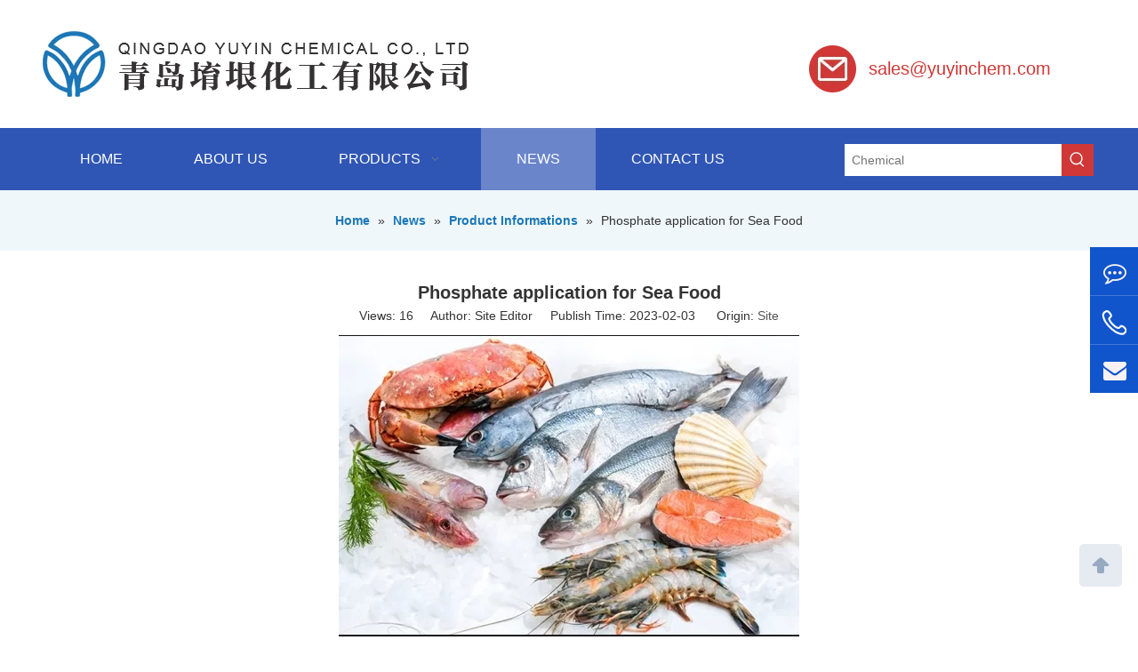

--- FILE ---
content_type: text/html;charset=utf-8
request_url: https://www.yuyinchem.com/Phosphate-application-for-Sea-Food-id49258247.html
body_size: 30112
content:
<!DOCTYPE html> <html lang="en" prefix="og: http://ogp.me/ns#" style="height: auto;"> <head> <link rel="preconnect" href="https://irrorwxhqirplk5p.leadongcdn.com"/> <link rel="preconnect" href="https://rmrorwxhqirplk5q.leadongcdn.com"/> <link rel="preconnect" href="https://jirorwxhqirplk5p.leadongcdn.com"/> <link rel="preconnect" href="https://irrorwxhqirplk5p.leadongcdn.com"/> <link rel="preconnect" href="https://rmrorwxhqirplk5q.leadongcdn.com"/> <link rel="preconnect" href="https://jirorwxhqirplk5p.leadongcdn.com"/><script>document.write=function(e){documentWrite(document.currentScript,e)};function documentWrite(documenturrentScript,e){var i=document.createElement("span");i.innerHTML=e;var o=i.querySelectorAll("script");if(o.length)o.forEach(function(t){if(t.src&&t.src!=""){var script=document.createElement("script");script.src=t.src;document.body.appendChild(script)}});document.body.appendChild(i)}
window.onloadHack=function(func){if(!!!func||typeof func!=="function")return;if(document.readyState==="complete")func();else if(window.addEventListener)window.addEventListener("load",func,false);else if(window.attachEvent)window.attachEvent("onload",func,false)};</script> <title>Phosphate application for Sea Food - Yuyin Chemical</title> <meta name="keywords" content="phosphate"/> <meta name="description" content="Phosphate application for Sea Food, Yuyin Chemical"/> <link data-type="dns-prefetch" data-domain="jirorwxhqirplk5p.leadongcdn.com" rel="dns-prefetch" href="//jirorwxhqirplk5p.leadongcdn.com"> <link data-type="dns-prefetch" data-domain="irrorwxhqirplk5p.leadongcdn.com" rel="dns-prefetch" href="//irrorwxhqirplk5p.leadongcdn.com"> <link data-type="dns-prefetch" data-domain="rmrorwxhqirplk5q.leadongcdn.com" rel="dns-prefetch" href="//rmrorwxhqirplk5q.leadongcdn.com"> <link rel="amphtml" href="https://www.yuyinchem.com/amp/Phosphate-application-for-Sea-Food-id49258247.html"/> <link rel="canonical" href="https://www.yuyinchem.com/Phosphate-application-for-Sea-Food-id49258247.html"/> <meta http-equiv="X-UA-Compatible" content="IE=edge"/> <meta name="renderer" content="webkit"/> <meta http-equiv="Content-Type" content="text/html; charset=utf-8"/> <meta name="viewport" content="width=device-width, initial-scale=1, user-scalable=no"/> <link href="https://irrorwxhqirplk5p.leadongcdn.com/cloud/qkBppKopRljSipojrmlik/1675391117276.jpg" as="image" rel="preload" fetchpriority="high"/> <link rel="icon" href="//irrorwxhqirplk5p.leadongcdn.com/cloud/qrBppKopRliSjrppnrljk/favicon.ico"> <link rel="preload" type="text/css" as="style" href="//irrorwxhqirplk5p.leadongcdn.com/concat/dniiKBsg9tReiSkqonkrlkronjl/static/assets/widget/mobile_head/style04/style04.css,/static/assets/widget/mobile_head/css/headerStyles.css,/static/assets/widget/style/component/langBar/langBar.css,/static/assets/widget/style/component/follow/widget_setting_iconSize/iconSize24.css,/static/assets/style/bootstrap/cus.bootstrap.grid.system.css,/static/assets/style/fontAwesome/4.7.0/css/font-awesome.css,/static/assets/style/iconfont/iconfont.css,/static/assets/widget/script/plugins/gallery/colorbox/colorbox.css,/static/assets/style/bootstrap/cus.bootstrap.grid.system.split.css,/static/assets/widget/script/plugins/picture/animate.css,/static/assets/widget/style/component/pictureNew/widget_setting_description/picture.description.css,/static/assets/widget/style/component/pictureNew/public/public.css,/static/assets/widget/style/component/graphic/graphic.css,/static/assets/widget/style/component/onlineService/public/public.css" onload="this.onload=null;this.rel='stylesheet'"/> <link rel="preload" type="text/css" as="style" href="//rmrorwxhqirplk5q.leadongcdn.com/concat/nqiiKB829fSRqinkrokkoljrzk/static/assets/widget/style/component/onlineService/widget_setting_showStyle/float.css,/static/assets/widget/style/component/onlineService/widget_setting_showStyle/style5.css,/static/assets/widget/script/plugins/tooltipster/css/tooltipster.css,/static/assets/widget/style/component/follow/public/public.css" onload="this.onload=null;this.rel='stylesheet'"/> <link rel="stylesheet" type="text/css" href="//irrorwxhqirplk5p.leadongcdn.com/concat/dniiKBsg9tReiSkqonkrlkronjl/static/assets/widget/mobile_head/style04/style04.css,/static/assets/widget/mobile_head/css/headerStyles.css,/static/assets/widget/style/component/langBar/langBar.css,/static/assets/widget/style/component/follow/widget_setting_iconSize/iconSize24.css,/static/assets/style/bootstrap/cus.bootstrap.grid.system.css,/static/assets/style/fontAwesome/4.7.0/css/font-awesome.css,/static/assets/style/iconfont/iconfont.css,/static/assets/widget/script/plugins/gallery/colorbox/colorbox.css,/static/assets/style/bootstrap/cus.bootstrap.grid.system.split.css,/static/assets/widget/script/plugins/picture/animate.css,/static/assets/widget/style/component/pictureNew/widget_setting_description/picture.description.css,/static/assets/widget/style/component/pictureNew/public/public.css,/static/assets/widget/style/component/graphic/graphic.css,/static/assets/widget/style/component/onlineService/public/public.css"/> <link rel="stylesheet" type="text/css" href="//rmrorwxhqirplk5q.leadongcdn.com/concat/nqiiKB829fSRqinkrokkoljrzk/static/assets/widget/style/component/onlineService/widget_setting_showStyle/float.css,/static/assets/widget/style/component/onlineService/widget_setting_showStyle/style5.css,/static/assets/widget/script/plugins/tooltipster/css/tooltipster.css,/static/assets/widget/style/component/follow/public/public.css"/> <link rel="preload" type="text/css" as="style" href="//rmrorwxhqirplk5q.leadongcdn.com/concat/6jikKB9czwRhiSoqrqmmikooqml/static/assets/widget/script/plugins/smartmenu/css/navigation.css,/static/assets/widget/style/component/prodSearchNew/prodSearchNew.css,/static/assets/widget/style/component/prodsearch/prodsearch.css,/static/assets/widget/style/component/position/position.css,/static/assets/widget/style/component/articledetail/articledetail.css,/static/assets/widget/style/component/tiptap_richText/tiptap_richText.css,/static/assets/widget/style/component/quicknavigation/quicknavigation.css,/static/assets/widget/style/component/form/form.css,/static/assets/widget/script/plugins/form/select2.css,/static/assets/widget/style/component/inquire/inquire.css,/static/assets/widget/script/plugins/air-datepicker/css/datepicker.css" onload="this.onload=null;this.rel='stylesheet'"/> <link rel="stylesheet" type="text/css" href="//rmrorwxhqirplk5q.leadongcdn.com/concat/6jikKB9czwRhiSoqrqmmikooqml/static/assets/widget/script/plugins/smartmenu/css/navigation.css,/static/assets/widget/style/component/prodSearchNew/prodSearchNew.css,/static/assets/widget/style/component/prodsearch/prodsearch.css,/static/assets/widget/style/component/position/position.css,/static/assets/widget/style/component/articledetail/articledetail.css,/static/assets/widget/style/component/tiptap_richText/tiptap_richText.css,/static/assets/widget/style/component/quicknavigation/quicknavigation.css,/static/assets/widget/style/component/form/form.css,/static/assets/widget/script/plugins/form/select2.css,/static/assets/widget/style/component/inquire/inquire.css,/static/assets/widget/script/plugins/air-datepicker/css/datepicker.css"/> <style>@media(min-width:990px){[data-type="rows"][data-level="rows"]{display:flex}}</style> <style id="speed3DefaultStyle">@supports not(aspect-ratio:1/1){.prodlist-wrap li .prodlist-cell{position:relative;padding-top:100%;width:100%}.prodlist-lists-style-13 .prod_img_a_t13,.prodlist-lists-style-12 .prod_img_a_t12,.prodlist-lists-style-nophoto-11 .prod_img_a_t12{position:unset !important;min-height:unset !important}.prodlist-wrap li .prodlist-picbox img{position:absolute;width:100%;left:0;top:0}}.piclist360 .prodlist-pic4-3 li .prodlist-display{max-width:100%}@media(max-width:600px){.prodlist-fix-num li{width:50% !important}}</style> <template id="appdStylePlace"></template> <link href="//irrorwxhqirplk5p.leadongcdn.com/theme/qkjnKBpploSRpqopRliSpqkrRljSrmRmjSjrrrjlilkljiqi/style/style.css" type="text/css" rel="preload" as="style" onload="this.onload=null;this.rel='stylesheet'" data-theme="true"/> <link href="//irrorwxhqirplk5p.leadongcdn.com/theme/qkjnKBpploSRpqopRliSpqkrRljSrmRmjSjrrrjlilkljiqi/style/style.css" rel="stylesheet" type="text/css"/> <style guid='u_17fbe4d71e9a4b83ac209cb840eb71ed' emptyRender='true' placeholder='true' type='text/css'></style> <link href="//jirorwxhqirplk5p.leadongcdn.com/site-res/qrkiKBpploSRqirplkSRrinorrlqSRoinjpolmSRrjljjiikmrlnolSRqinkiorroprrRrrSl.css?1735603346025" rel="preload" as="style" onload="this.onload=null;this.rel='stylesheet'" data-extStyle="true" type="text/css" data-extAttr="20241231095446"/> <link href="//jirorwxhqirplk5p.leadongcdn.com/site-res/qrkiKBpploSRqirplkSRrinorrlqSRoinjpolmSRrjljjiikmrlnolSRqinkiorroprrRrrSl.css?1735603346025" data-extAttr="20241231095446" rel="stylesheet" type="text/css"/> <template data-js-type='style_respond' data-type='inlineStyle'></template><template data-js-type='style_head' data-type='inlineStyle'><style guid='bb4645c7-383d-4480-9e8a-6c931e8f7ce6' pm_pageStaticHack='' jumpName='head' pm_styles='head' type='text/css'>.sitewidget-articleDetail-20160420105106 .articledetail-title h1{font-size:20px;line-height:30px;letter-spacing:0;text-align:center;color:#333;font-weight:bold}.sitewidget-articleDetail-20160420105106 .articledetail-title p{text-align:center;color:#333}.sitewidget-articleDetail-20160420105106 .sitewidget-bd .articledetail-user-shareit{text-align:center}.sitewidget-articleDetail-20160420105106 .sitewidget-bd .articledetail-user-shareit .bdsharebuttonbox{text-align:center}.sitewidget-form-20200415134425 #formsubmit{pointer-events:none}.sitewidget-form-20200415134425 #formsubmit.releaseClick{pointer-events:unset}.sitewidget-form-20200415134425 .form-horizontal input,.sitewidget-form-20200415134425 .form-horizontal span:not(.select2-selection--single),.sitewidget-form-20200415134425 .form-horizontal label,.sitewidget-form-20200415134425 .form-horizontal .form-builder button{height:30px !important;line-height:30px !important}.sitewidget-form-20200415134425 .uploadBtn{padding:4px 15px !important;height:30px !important;line-height:30px !important}.sitewidget-form-20200415134425 select,.sitewidget-form-20200415134425 input[type="text"],.sitewidget-form-20200415134425 input[type="password"],.sitewidget-form-20200415134425 input[type="datetime"],.sitewidget-form-20200415134425 input[type="datetime-local"],.sitewidget-form-20200415134425 input[type="date"],.sitewidget-form-20200415134425 input[type="month"],.sitewidget-form-20200415134425 input[type="time"],.sitewidget-form-20200415134425 input[type="week"],.sitewidget-form-20200415134425 input[type="number"],.sitewidget-form-20200415134425 input[type="email"],.sitewidget-form-20200415134425 input[type="url"],.sitewidget-form-20200415134425 input[type="search"],.sitewidget-form-20200415134425 input[type="tel"],.sitewidget-form-20200415134425 input[type="color"],.sitewidget-form-20200415134425 .uneditable-input{height:30px !important}.sitewidget-form-20200415134425.sitewidget-inquire .control-group .controls .select2-container .select2-selection--single .select2-selection__rendered{height:30px !important;line-height:30px !important}.sitewidget-form-20200415134425 textarea.cus-message-input{min-height:30px !important}.sitewidget-form-20200415134425 .add-on,.sitewidget-form-20200415134425 .add-on{height:30px !important;line-height:30px !important}.sitewidget-form-20200415134425 .input-valid-bg{background:#ffece8 !important;outline:0}.sitewidget-form-20200415134425 .input-valid-bg:focus{background:#fff !important;border:1px solid #f53f3f !important}.sitewidget-form-20200415134425 #formsubmit{border:0 solid #2e6da4;border-radius:0;background:#fff;color:#3056b5;font-size:14px;width:122px;height:34px}.sitewidget-form-20200415134425 #formsubmit:hover{border:0 solid #204d74;border-radius:0;background:#fff;color:#3056b5;font-size:14px}.sitewidget-form-20200415134425 #formreset{width:122px;font-size:14px;height:34px}.sitewidget-form-20200415134425 #formreset:hover{font-size:14px}.sitewidget-form-20200415134425 .submitGroup .controls{text-align:left}.sitewidget-form-20200415134425 .multiple-parent input[type='checkbox']+label:before{content:"";display:inline-block;width:12px;height:12px;border:1px solid #888;border-radius:3px;margin-right:6px;margin-left:6px;transition-duration:.2s}.sitewidget-form-20200415134425 .multiple-parent input[type='checkbox']:checked+label:before{width:50%;border-color:#888;border-left-color:transparent;border-top-color:transparent;-webkit-transform:rotate(45deg) translate(1px,-4px);transform:rotate(45deg) translate(1px,-4px);margin-right:12px;width:6px}.sitewidget-form-20200415134425 .multiple-parent input[type="checkbox"]{display:none}.sitewidget-form-20200415134425 .multiple-parent{display:none;width:100%}.sitewidget-form-20200415134425 .multiple-parent ul{list-style:none;width:100%;text-align:left;border-radius:4px;padding:10px 5px;box-sizing:border-box;height:auto;overflow-x:hidden;overflow-y:scroll;box-shadow:0 4px 5px 0 rgb(0 0 0 / 14%),0 1px 10px 0 rgb(0 0 0 / 12%),0 2px 4px -1px rgb(0 0 0 / 30%);background-color:#fff;margin:2px 0 0 0;border:1px solid #ccc;box-shadow:1px 1px 2px rgb(0 0 0 / 10%) inset}.sitewidget-form-20200415134425 .multiple-parent ul::-webkit-scrollbar{width:2px;height:4px}.sitewidget-form-20200415134425 .multiple-parent ul::-webkit-scrollbar-thumb{border-radius:5px;-webkit-box-shadow:inset 0 0 5px rgba(0,0,0,0.2);background:#4e9e97}.sitewidget-form-20200415134425 .multiple-parent ul::-webkit-scrollbar-track{-webkit-box-shadow:inset 0 0 5px rgba(0,0,0,0.2);border-radius:0;background:rgba(202,202,202,0.23)}.sitewidget-form-20200415134425 .multiple-select{width:100%;height:auto;min-height:40px;line-height:40px;border-radius:4px;padding-right:10px;padding-left:10px;box-sizing:border-box;overflow:hidden;background-size:auto 80%;border:1px solid #ccc;box-shadow:1px 1px 2px rgb(0 0 0 / 10%) inset;background-color:#fff;position:relative}.sitewidget-form-20200415134425 .multiple-select:after{content:'';position:absolute;top:50%;right:6px;width:0;height:0;border:8px solid transparent;border-top-color:#888;transform:translateY(calc(-50% + 4px));cursor:pointer}.sitewidget-form-20200415134425 .multiple-select span{line-height:28px;color:#666}.sitewidget-form-20200415134425 .multiple-parent label{color:#333;display:inline-flex;align-items:center;height:30px;line-height:22px;padding:0}.sitewidget-form-20200415134425 .select-content{display:inline-block;border-radius:4px;line-height:23px;margin:2px 2px 0 2px;padding:0 3px;border:1px solid #888;height:auto}.sitewidget-form-20200415134425 .select-delete{cursor:pointer}.sitewidget-form-20200415134425 select[multiple]{display:none}</style></template><template data-js-type='style_respond' data-type='inlineStyle'></template><template data-js-type='style_head' data-type='inlineStyle'></template><script data-ignoreMinify="true">
	function loadInlineStyle(){
		var allInlineStyle = document.querySelectorAll("template[data-type='inlineStyle']");
		var length = document.querySelectorAll("template[data-type='inlineStyle']").length;
		for(var i = 0;i < length;i++){
			var style = allInlineStyle[i].innerHTML;
			allInlineStyle[i].outerHTML = style;
		}
	}
loadInlineStyle();
</script> <link rel='preload' as='style' onload='this.onload=null;this.rel="stylesheet"' href='https://fonts.googleapis.com/css?family=Open+Sans&display=swap' data-type='1' type='text/css' media='all'/> <script type="text/javascript" data-src="//rmrorwxhqirplk5q.leadongcdn.com/static/t-7mBmBKiKkqonkrlkronjr/assets/script/jquery-1.11.0.concat.js"></script> <script type="text/x-delay-ids" data-type="delayIds" data-device="pc" data-xtype="0" data-delayIds='["nAfUyNYhognZ","sofAniNrzpPj","gpAfIYiNUCyZ","lEfAyNwpTUqj","AbpAdYwfInGE","oYfpdsiWluPZ","mbKpnMDuYrZO","tmAfSWYFNucj","wTAKnriPsZJj","oNAUnhDaEYHj","ngfKyMikjHtZ","npUfShYkjNJZ","mbApSrikZWDE","ovKUdrZNOEtj","pbApIrEWJNhO","lDpAyCiFEhut","igKUnrEOfRsZ","zPAfnsdwpHcj","qmpAdhNuZyft","pBUpIWYkOyFt","BifpSsnmOyQE"]'></script> <template data-type='js_template'><style>#location_1417067775056 .proddetails-detial-title{display:none}</style></template><script guid='acb08b67-3559-4fb4-a373-d95f6cbea10a' pm_pageStaticHack='true' jumpName='head' pm_scripts='head' type='text/javascript'>try{(function(window,undefined){var phoenixSite=window.phoenixSite||(window.phoenixSite={});phoenixSite.lanEdition="EN_US";var page=phoenixSite.page||(phoenixSite.page={});page.cdnUrl="//jirorwxhqirplk5p.leadongcdn.com";page.siteUrl="https://www.yuyinchem.com";page.lanEdition=phoenixSite.lanEdition;page._menu_prefix="";page._menu_trans_flag="";page._captcha_domain_prefix="captcha.c";page._pId="aCfKBUlFApwE";phoenixSite._sViewMode="true";phoenixSite._templateSupport="false";phoenixSite._singlePublish=
"false"})(this)}catch(e){try{console&&console.log&&console.log(e)}catch(e){}};</script> <meta name="google-site-verification" content="OvOxRoynwRlXYmbXCQaL12XRb1SwfZsX9cWSRH6qI1E"/> <script id='u_c35e8d6a054f40e796ab7648457d47c3' guid='u_c35e8d6a054f40e796ab7648457d47c3' pm_script='init_top' type='text/javascript'>try{(function(window,undefined){var datalazyloadDefaultOptions=window.datalazyloadDefaultOptions||(window.datalazyloadDefaultOptions={});datalazyloadDefaultOptions["version"]="3.0.0";datalazyloadDefaultOptions["isMobileViewer"]="false";datalazyloadDefaultOptions["hasCLSOptimizeAuth"]="false";datalazyloadDefaultOptions["_version"]="3.0.0";datalazyloadDefaultOptions["isPcOptViewer"]="false"})(this);(function(window,undefined){window.__ph_optSet__='{"loadImgType":"0","isOpenFlagUA":true,"docReqType":"0","docDecrease":"1","docCallback":"1","v30NewMode":"1","idsVer":"1"}'})(this)}catch(e){try{console&&
console.log&&console.log(e)}catch(e){}};</script> <script id='u_800a80f558614ad0845726c235ae2078' guid='u_800a80f558614ad0845726c235ae2078' type='text/javascript'>try{var thisUrl=location.host;var referUrl=document.referrer;if(referUrl.indexOf(thisUrl)==-1)localStorage.setItem("landedPage",document.URL)}catch(e){try{console&&console.log&&console.log(e)}catch(e){}};</script> </head> <body class=" frontend-body-canvas "> <div id='backstage-headArea' headFlag='1' class='hideForMobile'><div class="outerContainer" data-mobileBg="true" id="outerContainer_1586396484715" data-type="outerContainer" data-level="rows"><div class="container" data-type="container" data-level="rows" cnttype="backstage-container-mark"><div class="row" data-type="rows" data-level="rows" data-attr-xs="null" data-attr-sm="null"><div class="col-md-7" id="column_1586396718760" data-type="columns" data-level="columns"><div class="row" data-type="rows" data-level="rows"><div class="col-md-12" id="column_1586396994373" data-type="columns" data-level="columns"><div id="location_1586396994375" data-type="locations" data-level="rows"><div class="backstage-stwidgets-settingwrap" scope="0" settingId="sofAniNrzpPj" id="component_sofAniNrzpPj" relationCommonId="aCfKBUlFApwE" classAttr="sitewidget-logo-20200409094519"> <div class="sitewidget-pictureNew sitewidget-logo sitewidget-logo-20200409094519"> <div class="sitewidget-bd"> <div class="picture-resize-wrap " style="position: relative; width: 100%; text-align: left; "> <span class="picture-wrap pic-style-default 666 " data-ee="" id="picture-wrap-sofAniNrzpPj" style="display: inline-block; position: relative;max-width: 100%;"> <a class="imgBox mobile-imgBox" style="display: inline-block; position: relative;max-width: 100%;" href="/index.html" target="_blank" rel="noopener"> <img class="img-default-bgc" data-src="//irrorwxhqirplk5p.leadongcdn.com/cloud/qpBppKopRliSnrkimllij/YUYIN.png" src="//irrorwxhqirplk5p.leadongcdn.com/cloud/qpBppKopRliSnrkimllij/YUYIN.png" alt="YUYIN" title="YUYIN" phoenixLazyload='true'/> </a> </span> </div> </div> </div> </div> <script type="text/x-delay-script" data-id="sofAniNrzpPj" data-jsLazyloadType="1" data-alias="logo" data-jsLazyload='true' data-type="component" data-jsDepand='["//irrorwxhqirplk5p.leadongcdn.com/static/t-7mBmBKiKkqonkrlkronjr/assets/widget/script/plugins/jquery.lazyload.js","//rmrorwxhqirplk5q.leadongcdn.com/static/t-7mBmBKiKkqonkrlkronjr/assets/widget/script/compsettings/comp.logo.settings.js"]' data-jsThreshold='5' data-cssDepand='' data-cssThreshold='5'>(function(window,$,undefined){try{(function(window,$,undefined){var respSetting={},temp;$(function(){$("#picture-wrap-sofAniNrzpPj").on("webkitAnimationEnd webkitTransitionEnd mozAnimationEnd MSAnimationEnd oanimationend animationend",function(){var rmClass="animated bounce zoomIn pulse rotateIn swing fadeIn bounceInDown bounceInLeft bounceInRight bounceInUp fadeInDownBig fadeInLeftBig fadeInRightBig fadeInUpBig zoomInDown zoomInLeft zoomInRight zoomInUp";$(this).removeClass(rmClass)});var version=
$.trim("20200313131553");if(!!!version)version=undefined;if(phoenixSite.phoenixCompSettings&&typeof phoenixSite.phoenixCompSettings.logo!=="undefined"&&phoenixSite.phoenixCompSettings.logo.version==version&&typeof phoenixSite.phoenixCompSettings.logo.logoLoadEffect=="function"){phoenixSite.phoenixCompSettings.logo.logoLoadEffect("sofAniNrzpPj",".sitewidget-logo-20200409094519","","",respSetting);if(!!phoenixSite.phoenixCompSettings.logo.version&&phoenixSite.phoenixCompSettings.logo.version!="1.0.0")loadAnimationCss();
return}var resourceUrl="//jirorwxhqirplk5p.leadongcdn.com/static/assets/widget/script/compsettings/comp.logo.settings.js?_\x3d1735603346025";if(phoenixSite&&phoenixSite.page){var cdnUrl=phoenixSite.page.cdnUrl;if(cdnUrl&&cdnUrl!="")resourceUrl=cdnUrl+"/static/assets/widget/script/compsettings/comp.logo.settings.js?_\x3d1735603346025"}var callback=function(){phoenixSite.phoenixCompSettings.logo.logoLoadEffect("sofAniNrzpPj",".sitewidget-logo-20200409094519","","",respSetting);if(!!phoenixSite.phoenixCompSettings.logo.version&&
phoenixSite.phoenixCompSettings.logo.version!="1.0.0")loadAnimationCss()};if(phoenixSite.cachedScript)phoenixSite.cachedScript(resourceUrl,callback());else $.getScript(resourceUrl,callback())});function loadAnimationCss(){var link=document.createElement("link");link.rel="stylesheet";link.type="text/css";link.href="//irrorwxhqirplk5p.leadongcdn.com/static/assets/widget/script/plugins/picture/animate.css?1735603346025";var head=document.getElementsByTagName("head")[0];head.appendChild(link)}try{loadTemplateImg("sitewidget-logo-20200409094519")}catch(e){try{console&&
(console.log&&console.log(e))}catch(e){}}})(window,jQuery)}catch(e){try{console&&console.log&&console.log(e)}catch(e){}}})(window,$);</script> </div></div></div></div><div class="col-md-5" id="column_1586396840361" data-type="columns" data-level="columns"><div class="row" data-type="rows" data-level="rows"><div class="col-md-4" id="column_1586770932904" data-type="columns" data-level="columns"><div id="location_1586770932905" data-type="locations" data-level="rows"><div class="backstage-stwidgets-settingwrap" id="component_gpAfIYiNUCyZ" data-scope="0" data-settingId="gpAfIYiNUCyZ" data-relationCommonId="aCfKBUlFApwE" data-classAttr="sitewidget-placeHolder-20200409100136"> <div class="sitewidget-placeholder sitewidget-placeHolder-20200409100136"> <div class="sitewidget-bd"> <div class="resizee" style="height:30px"></div> </div> </div> <script type="text/x-delay-script" data-id="gpAfIYiNUCyZ" data-jsLazyloadType="1" data-alias="placeHolder" data-jsLazyload='true' data-type="component" data-jsDepand='' data-jsThreshold='' data-cssDepand='' data-cssThreshold=''>(function(window,$,undefined){})(window,$);</script></div> </div></div><div class="col-md-8" id="column_1586770806058" data-type="columns" data-level="columns"><div id="location_1586770806061" data-type="locations" data-level="rows"><div class="backstage-stwidgets-settingwrap" id="component_lEfAyNwpTUqj" data-scope="0" data-settingId="lEfAyNwpTUqj" data-relationCommonId="aCfKBUlFApwE" data-classAttr="sitewidget-placeHolder-20200413174947"> <div class="sitewidget-placeholder sitewidget-placeHolder-20200413174947"> <div class="sitewidget-bd"> <div class="resizee" style="height:10px"></div> </div> </div> <script type="text/x-delay-script" data-id="lEfAyNwpTUqj" data-jsLazyloadType="1" data-alias="placeHolder" data-jsLazyload='true' data-type="component" data-jsDepand='' data-jsThreshold='' data-cssDepand='' data-cssThreshold=''>(function(window,$,undefined){})(window,$);</script></div><div class="backstage-stwidgets-settingwrap " scope="0" settingId="AbpAdYwfInGE" id="component_AbpAdYwfInGE" relationCommonId="aCfKBUlFApwE" classAttr="sitewidget-graphicNew-20200413174157"> <div class="sitewidget-graphic sitewidget-graphicNew-20200413174157 sitewidget-olul-liststyle "> <div class="sitewidget-content"> <div class="sitewidget-hd"> <h2 style="word-break: break-word">Email</h2> </div> <div class="sitewidget-bd fix hasOverflowX "> <a href="mailto:sales@yuyinchem.com" rel="nofollow">sales@yuyinchem.com</a> </div> </div> </div> <script type="text/x-delay-script" data-id="AbpAdYwfInGE" data-jsLazyloadType="1" data-alias="graphicNew" data-jsLazyload='true' data-type="component" data-jsDepand='["//rmrorwxhqirplk5q.leadongcdn.com/static/t-7mBmBKiKkqonkrlkronjr/assets/widget/script/plugins/proddetail/js/prodDetail_table.js","//jirorwxhqirplk5p.leadongcdn.com/static/t-7mBmBKiKkqonkrlkronjr/assets/widget/script/compsettings/comp.graphicNew.settings.js"]' data-jsThreshold='5' data-cssDepand='' data-cssThreshold='5'>(function(window,$,undefined){try{$(function(){tableScroll(".sitewidget-graphicNew-20200413174157.sitewidget-graphic")})}catch(e){try{console&&console.log&&console.log(e)}catch(e){}}})(window,$);</script> </div> </div></div></div></div></div></div></div><div class="outerContainer" data-mobileBg="true" id="outerContainer_1586763553511" data-type="outerContainer" data-level="rows"><div class="container" data-type="container" data-level="rows" cnttype="backstage-container-mark"><div class="row" data-type="rows" data-level="rows" data-attr-xs="null" data-attr-sm="null"><div class="col-md-9" id="column_1586763542288" data-type="columns" data-level="columns"><div id="location_1586763542291" data-type="locations" data-level="rows"><div class="backstage-stwidgets-settingwrap" scope="0" settingId="oYfpdsiWluPZ" id="component_oYfpdsiWluPZ" relationCommonId="aCfKBUlFApwE" classAttr="sitewidget-navigation_style-20200409094126"> <div class="sitewidget-navigation_style sitewidget-navnew fix sitewidget-navigation_style-20200409094126 navnew-way-slide navnew-slideRight"> <a href="javascript:;" class="navnew-thumb-switch navnew-thumb-way-slide navnew-thumb-slideRight" style="background-color:transparent"> <span class="nav-thumb-ham first" style="background-color:#333333"></span> <span class="nav-thumb-ham second" style="background-color:#333333"></span> <span class="nav-thumb-ham third" style="background-color:#333333"></span> </a> <style>@media(min-width:1220px){.sitewidget-navnew.sitewidget-navigation_style-20200409094126 .smsmart{max-width:unset}}@media(max-width:1219px) and (min-width:990px){.sitewidget-navnew.sitewidget-navigation_style-20200409094126 .smsmart{max-width:unset}}@media(min-width:1200px) and (max-width:1365px){.sitewidget-navnew.sitewidget-navigation_style-20200409094126 .smsmart{max-width:unset}}</style> <style>@media(min-width:990px){.navnew-substyle4 .nav-sub-list .nav-sub-item .nav-sub-item-hd span{font-size:inherit;font-weight:inherit;line-height:inherit;cursor:pointer}.navnew-substyle4 .nav-sub-list .nav-sub-item .nav-sub-item-hd span:hover,.navnew-substyle4 .nav-sub-list .nav-sub-item .nav-sub-item-bd .nav-sub-item-bd-item .nav-sub-item-bd-info:hover{color:inherit}.navnew-substyle4 .nav-sub-list .nav-sub-item .nav-sub-item-bd .nav-sub-item-bd-item .nav-sub-item-bd-info{font-size:inherit;color:inherit;font-weight:inherit;text-align:inherit}}</style> <ul class="navnew smsmart navnew-way-slide navnew-slideRight navnew-wide-substyle-new0 "> <li id="parent_0" class="navnew-item navLv1 " data-visible="1"> <a id="nav_16941004" target="_self" rel="" class="navnew-link" data-currentIndex="" href="/"><i class="icon "></i><span class="text-width">Home</span> </a> <span class="navnew-separator"></span> </li> <li id="parent_1" class="navnew-item navLv1 " data-visible="1"> <a id="nav_16941014" target="_self" rel="" class="navnew-link" data-currentIndex="" href="/aboutus.html"><i class="icon "></i><span class="text-width">About Us</span> </a> <span class="navnew-separator"></span> </li> <li id="parent_2" class="navnew-item navLv1 " data-visible="1"> <a id="nav_16941114" target="_self" rel="" class="navnew-link" data-currentIndex="" href="/products.html"><i class="icon "></i><span class="text-width">Products</span> </a> <span class="navnew-separator"></span> <ul class="navnew-sub1 " data-visible="1"> <li class="navnew-sub1-item navLv2" data-visible="1"> <a id="nav_16941124" target="_self" rel="" class="navnew-sub1-link" data-currentIndex="" href="/Detergent-Chemicals-pl3805534.html"> <i class="icon "></i>Detergent Chemicals</a> </li> <li class="navnew-sub1-item navLv2" data-visible="1"> <a id="nav_16941134" target="_self" rel="" class="navnew-sub1-link" data-currentIndex="" href="/Food-Additives-pl3795534.html"> <i class="icon "></i>Food Additives</a> </li> <li class="navnew-sub1-item navLv2" data-visible="1"> <a id="nav_16941144" target="_self" rel="" class="navnew-sub1-link" data-currentIndex="" href="/Others-pl3695534.html"> <i class="icon "></i>Others</a> </li> <li class="navnew-sub1-item navLv2" data-visible="1"> <a id="nav_26063294" target="_self" rel="" class="navnew-sub1-link" data-currentIndex="" href="/Phosphates-pl46595887.html"> <i class="icon undefined"></i>Phosphates</a> <ul class="navnew-sub2"> <li class=" navnew-sub2-item navLv3" data-visible="1"> <a class="navnew-sub2-link" id="nav_26069194" target="_self" rel="" data-currentIndex='' href="/Feed-Additive-Phosphate-pl48744887.html"><i class="icon undefined"> </i>Feed Additive Phosphate</a> </li> <li class=" navnew-sub2-item navLv3" data-visible="1"> <a class="navnew-sub2-link" id="nav_26069204" target="_self" rel="" data-currentIndex='' href="/Flame-Retardant-Application-pl41844887.html"><i class="icon undefined"> </i>Flame Retardant Application</a> </li> <li class=" navnew-sub2-item navLv3" data-visible="1"> <a class="navnew-sub2-link" id="nav_26069214" target="_self" rel="" data-currentIndex='' href="/Food-Additive-Phosphates-pl45844887.html"><i class="icon undefined"> </i>Food Additive Phosphates</a> </li> <li class=" navnew-sub2-item navLv3" data-visible="1"> <a class="navnew-sub2-link" id="nav_26069224" target="_self" rel="" data-currentIndex='' href="/Industry-Application-Phosphate-pl42844887.html"><i class="icon undefined"> </i>Industry Application Phosphate</a> </li> <li class=" navnew-sub2-item navLv3" data-visible="1"> <a class="navnew-sub2-link" id="nav_26069234" target="_self" rel="" data-currentIndex='' href="/Li-Battery-Application-pl40844887.html"><i class="icon undefined"> </i>Li-Battery Application</a> </li> <li class=" navnew-sub2-item navLv3" data-visible="1"> <a class="navnew-sub2-link" id="nav_26069244" target="_self" rel="" data-currentIndex='' href="/Others-Application-pl47744887.html"><i class="icon undefined"> </i>Others Application</a> </li> <li class=" navnew-sub2-item navLv3" data-visible="1"> <a class="navnew-sub2-link" id="nav_26069254" target="_self" rel="" data-currentIndex='' href="/Reagent-Grade-Phosphate-pl43844887.html"><i class="icon undefined"> </i>Reagent Grade Phosphate</a> </li> <li class=" navnew-sub2-item navLv3" data-visible="1"> <a class="navnew-sub2-link" id="nav_26069264" target="_self" rel="" data-currentIndex='' href="/Water-Soluble-Fertilizer-pl44844887.html"><i class="icon undefined"> </i>Water Soluble Fertilizer</a> </li> <li class=" navnew-sub2-item navLv3" data-visible="1"> <a class="navnew-sub2-link" id="nav_26069274" target="_self" rel="" data-currentIndex='' href="/Yeast-Fermentation-Application-pl49844887.html"><i class="icon undefined"> </i>Yeast&amp;Fermentation Application</a> </li> </ul> </li> </ul> </li> <li id="parent_3" class="navnew-item navLv1 " data-visible="1"> <a id="nav_16940984" target="_self" rel="" class="navnew-link" data-currentIndex="3" href="/news.html"><i class="icon "></i><span class="text-width">News</span> </a> <span class="navnew-separator"></span> </li> <li id="parent_4" class="navnew-item navLv1 " data-visible="1"> <a id="nav_16940994" target="_self" rel="" class="navnew-link" data-currentIndex="" href="/contactus.html"><i class="icon "></i><span class="text-width">Contact Us</span> </a> <span class="navnew-separator"></span> </li> </ul> </div> </div> <script type="text/x-delay-script" data-id="oYfpdsiWluPZ" data-jsLazyloadType="1" data-alias="navigation_style" data-jsLazyload='true' data-type="component" data-jsDepand='["//irrorwxhqirplk5p.leadongcdn.com/static/t-poBpBKoKiymxlx7r/assets/widget/script/plugins/smartmenu/js/jquery.smartmenusUpdate.js","//rmrorwxhqirplk5q.leadongcdn.com/static/t-niBoBKnKrqmlmp7q/assets/widget/script/compsettings/comp.navigation_style.settings.js"]' data-jsThreshold='5' data-cssDepand='' data-cssThreshold='5'>(function(window,$,undefined){try{$(function(){if(phoenixSite.phoenixCompSettings&&typeof phoenixSite.phoenixCompSettings.navigation_style!=="undefined"&&typeof phoenixSite.phoenixCompSettings.navigation_style.navigationStyle=="function"){phoenixSite.phoenixCompSettings.navigation_style.navigationStyle(".sitewidget-navigation_style-20200409094126","","navnew-wide-substyle-new0","0","0","100px","0","0");return}$.getScript("//jirorwxhqirplk5p.leadongcdn.com/static/assets/widget/script/compsettings/comp.navigation_style.settings.js?_\x3d1767099316697",
function(){phoenixSite.phoenixCompSettings.navigation_style.navigationStyle(".sitewidget-navigation_style-20200409094126","","navnew-wide-substyle-new0","0","0","100px","0","0")})})}catch(e){try{console&&console.log&&console.log(e)}catch(e){}}})(window,$);</script> </div></div><div class="col-md-3" id="column_1586770574899" data-type="columns" data-level="columns"><div id="location_1586770574900" data-type="locations" data-level="rows"><div class="backstage-stwidgets-settingwrap " scope="0" settingId="nAfUyNYhognZ" id="component_nAfUyNYhognZ" relationCommonId="aCfKBUlFApwE" classAttr="sitewidget-prodSearchNew-20200409094719"> <div class="sitewidget-searchNew sitewidget-prodSearchNew sitewidget-prodSearchNew-20200409094719 prodWrap"> <style type="text/css">.sitewidget-searchNew .search-box-wrap input[type="text"],.sitewidget-searchNew .search-box-wrap button{box-sizing:border-box;border:0;display:block;background:0;padding:0;margin:0}.sitewidget-searchNew .insideLeft-search-box .search-box .search-fix-wrap .flex-wrap{display:flex;width:100%}.sitewidget-searchNew .insideLeft-search-box .search-box .search-fix-wrap input[type="text"]{width:100%}.sitewidget-searchNew .insideLeft-search-box .search-box .search-fix-wrap .flex-wrap .input{flex:1}.sitewidget-searchNew .insideLeft-search-box .search-box .search-fix-wrap{position:relative}.sitewidget-searchNew .insideLeft-search-box .search-box .search-fix-wrap .search-svg{position:absolute;top:0;left:0;display:flex;justify-content:center;align-items:center}.prodDiv.margin20{margin-top:20px}.sitewidget-prodSearchNew-20200409094719 .colorbtn-search-box .search-box .search-fix-wrap{margin-right:36px}.sitewidget-prodSearchNew-20200409094719 .colorbtn-search-box .search-box .search-fix-wrap .inner-container{position:relative;height:unset;overflow:unset}.sitewidget-prodSearchNew-20200409094719 .colorbtn-search-box .search-box .search-fix-wrap input[type="text"]{height:36px;line-height:36px;font-size:14px;color:#333}.sitewidget-prodSearchNew-20200409094719 .colorbtn-search-box .search-box form{border:0 solid #ddd;border-radius:0;background-color:#fff}.sitewidget-prodSearchNew-20200409094719 .colorbtn-search-box .search-box .search-fix-wrap input[type="text"]::-webkit-input-placeholder{color:}.sitewidget-prodSearchNew-20200409094719 .colorbtn-search-box .search-box .search-fix-wrap input[type="text"]::-moz-placeholder{color:}.sitewidget-prodSearchNew-20200409094719 .colorbtn-search-box .search-box .search-fix-wrap input[type="text"]::-ms-input-placeholder{color:}.sitewidget-prodSearchNew-20200409094719 .colorbtn-search-box .search-box .search-fix-wrap input[type="text"]{+height:36px;+line-height:36px}.sitewidget-prodSearchNew-20200409094719 .colorbtn-search-box .search-box .search-fix-wrap button{width:36px;height:36px;background-color:#cf3836;border-radius:0}.sitewidget-prodSearchNew-20200409094719 .colorbtn-search-box .search-box .search-fix-wrap button .icon-svg{width:20px;height:20px;fill:#fff}@media(min-width:900px){.sitewidget-prodSearchNew-20200409094719 .positionLeft .search-keywords{line-height:36px}.sitewidget-prodSearchNew-20200409094719 .positionRight .search-keywords{line-height:36px}}.sitewidget-prodSearchNew-20200409094719 .positionDrop .search-keywords{border:1px solid #fff;border-top:0}.sitewidget-prodSearchNew-20200409094719 .positionDrop q{margin-left:10px}</style> <div class="sitewidget-bd"> <div class="search-box-wrap colorbtn-search-box "> <div class="search-box "> <form action="/phoenix/admin/prod/search" onsubmit="return checkSubmit(this)" method="get" novalidate> <div class="search-fix-wrap 5" style="display: flex;"> <div class="inner-container unshow-flag" style="display: none;"> <span class="inner-text unshow-flag"></span> <span class="">&nbsp;:</span> </div> <input type="text" name="searchValue" value="" placeholder="Chemical" autocomplete="off" aria-label="Chemical"/> <input type="hidden" name="menuPrefix" value=""/> <input type="hidden" name="searchProdStyle" value=""/> <input type="hidden" name="searchComponentSettingId" value="nAfUyNYhognZ"/> <button class="search-btn" type="submit" aria-label="Hot Keywords:"> <svg xmlns="http://www.w3.org/2000/svg" xmlns:xlink="http://www.w3.org/1999/xlink" t="1660616305377" class="icon icon-svg shape-search" viewBox="0 0 1024 1024" version="1.1" p-id="26257" width="20" height="20"><defs><style type="text/css">@font-face{font-family:feedback-iconfont;src:url("//at.alicdn.com/t/font_1031158_u69w8yhxdu.woff2?t=1630033759944") format("woff2"),url("//at.alicdn.com/t/font_1031158_u69w8yhxdu.woff?t=1630033759944") format("woff"),url("//at.alicdn.com/t/font_1031158_u69w8yhxdu.ttf?t=1630033759944") format("truetype")}</style></defs><path d="M147.9168 475.5968a291.2768 291.2768 0 1 1 582.5024 0 291.2768 291.2768 0 0 1-582.5024 0z m718.848 412.416l-162.9696-162.8672a362.3424 362.3424 0 0 0 99.4816-249.5488A364.0832 364.0832 0 1 0 439.1936 839.68a361.8304 361.8304 0 0 0 209.5104-66.6624l166.5024 166.5024a36.4544 36.4544 0 0 0 51.5072-51.5072" p-id="26258"/></svg> </button> </div> </form> </div> </div> <script id="prodSearch" type="application/ld+json">
            {
                "@context": "http://schema.org",
                "@type": "WebSite",
                "name" : "Yuyin Chemical",
                "url": "https://www.yuyinchem.com:80",
                "potentialAction": {
                    "@type": "SearchAction",
                    "target": "http://www.yuyinchem.com/phoenix/admin/prod/search?searchValue={search_term_string!''}",
                    "query-input": "required name=search_term_string"
                }
            }
        </script> <div class="prodDiv "> <input type="hidden" id="prodCheckList" name="prodCheckList" value="name&amp;&amp;keyword&amp;&amp;model&amp;&amp;summary&amp;&amp;desc&amp;&amp;all"> <input type="hidden" id="prodCheckIdList" name="prodCheckIdList" value=""> <i class="triangle"></i> <ul class="prodUl unshow-flag" id="prodULs"> <li search="rangeAll" class="prodUlLi fontColorS0 fontColorS1hover unshow-flag" id="rangeAll" style="display: none">All</li> <li search="name" class="prodUlLi fontColorS0 fontColorS1hover unshow-flag" id="name" style="display: none">Product Name</li> <li search="keyword" class="prodUlLi fontColorS0 fontColorS1hover unshow-flag" id="keyword" style="display: none">Product Keyword</li> <li search="model" class="prodUlLi fontColorS0 fontColorS1hover unshow-flag" id="model" style="display: none">Product Model</li> <li search="summary" class="prodUlLi fontColorS0 fontColorS1hover unshow-flag" id="summary" style="display: none">Product Summary</li> <li search="desc" class="prodUlLi fontColorS0 fontColorS1hover unshow-flag" id="desc" style="display: none">Product Description</li> <li search="" class="prodUlLi fontColorS0 fontColorS1hover unshow-flag" id="all" style="display: none">Multi Field Search</li> <input type="hidden" value="0" id="funcProdPrivatePropertiesLi"/> </ul> </div> <div class="prodDivrecomend 2"> <ul class="prodUl"> </ul> </div> <svg xmlns="http://www.w3.org/2000/svg" width="0" height="0" class="hide"> <symbol id="icon-search" viewBox="0 0 1024 1024"> <path class="path1" d="M426.667 42.667q78 0 149.167 30.5t122.5 81.833 81.833 122.5 30.5 149.167q0 67-21.833 128.333t-62.167 111.333l242.333 242q12.333 12.333 12.333 30.333 0 18.333-12.167 30.5t-30.5 12.167q-18 0-30.333-12.333l-242-242.333q-50 40.333-111.333 62.167t-128.333 21.833q-78 0-149.167-30.5t-122.5-81.833-81.833-122.5-30.5-149.167 30.5-149.167 81.833-122.5 122.5-81.833 149.167-30.5zM426.667 128q-60.667 0-116 23.667t-95.333 63.667-63.667 95.333-23.667 116 23.667 116 63.667 95.333 95.333 63.667 116 23.667 116-23.667 95.333-63.667 63.667-95.333 23.667-116-23.667-116-63.667-95.333-95.333-63.667-116-23.667z"></path> </symbol> </svg> </div> </div> <template data-type='js_template' data-settingId='nAfUyNYhognZ'><script id='u_0a11c6a9a05343369124cd702f5daf7a' guid='u_0a11c6a9a05343369124cd702f5daf7a' type='text/javascript'>try{function isAliyunSignedUrl(u){return/^https?:\/\/.+\?.*(OSSAccessKeyId|Signature|x-oss-security-token)=/i.test(u)}function escapeHTML(html){return html.replace(/&/g,"\x26amp;").replace(/</g,"\x26lt;").replace(/>/g,"\x26gt;").replace(/"/g,"\x26quot;")}function checkSubmit(form){var $input=$(form).find('input[name\x3d"searchValue"]');var v=$input.val();if(!v){alert("Please enterKeywords");return false}if(isAliyunSignedUrl(v)){var imgUrlJson={bucket:$input.attr("data-bucket"),key:$input.attr("data-key")};
$input.val(JSON.stringify(imgUrlJson));return true}$input.val(escapeHTML(v));return true}}catch(e){try{console&&console.log&&console.log(e)}catch(e){}};</script></template> </div> <script type="text/x-delay-script" data-id="nAfUyNYhognZ" data-jsLazyloadType="1" data-alias="prodSearchNew" data-jsLazyload='true' data-type="component" data-jsDepand='' data-jsThreshold='5' data-cssDepand='' data-cssThreshold='5'>(function(window,$,undefined){try{function setInputPadding(){console.log("diyici");var indent=$(".sitewidget-prodSearchNew-20200409094719 .search-fix-wrap .inner-container").innerWidth();if("colorbtn-search-box"=="slideLeft-search-box")if($(".sitewidget-prodSearchNew-20200409094719 .search-fix-wrap input[name\x3dsearchValue]").hasClass("isselect"))indent=indent-15;else if(!$("#component_nAfUyNYhognZ .prodWrap .search-fix-wrap input[name\x3dsearchProdStyle]").hasClass("oneSelect"))indent=indent-45;
else indent=indent-15;if("colorbtn-search-box"=="showUnder-search-box")if($(".sitewidget-prodSearchNew-20200409094719 .search-fix-wrap input[name\x3dsearchValue]").hasClass("isselect"))indent=indent-5;else if(!$("#component_nAfUyNYhognZ .prodWrap .search-fix-wrap input[name\x3dsearchProdStyle]").hasClass("oneSelect"))indent=indent-45;else indent=indent-5;if("colorbtn-search-box"=="slideLeftRight-search-box")if($(".sitewidget-prodSearchNew-20200409094719 .search-fix-wrap input[name\x3dsearchValue]").hasClass("isselect"))indent=
indent-9;else if(!$("#component_nAfUyNYhognZ .prodWrap .search-fix-wrap input[name\x3dsearchProdStyle]").hasClass("oneSelect"))indent=indent-45;else indent=indent-9;if("colorbtn-search-box"=="insideLeft-search-box"){$(".sitewidget-prodSearchNew-20200409094719 .search-fix-wrap .search-svg").css("left",0+"px");indent=indent;var inderwidth=$(".sitewidget-prodSearchNew-20200409094719 .search-svg").width();$(".sitewidget-prodSearchNew-20200409094719 .inner-container").css("left",inderwidth+"px")}$(".sitewidget-prodSearchNew-20200409094719 .search-fix-wrap input[name\x3dsearchValue]").css("padding-left",
+"px");if($(".arabic-exclusive").length!==0&&"colorbtn-search-box"=="slideLeftRight-search-box")$(".sitewidget-prodSearchNew-20200409094719 .search-fix-wrap input[name\x3dsearchValue]").css({"padding-left":"10px","padding-right":indent+2*36+"px"})}function getUrlParam(name){var reg=new RegExp("(^|\x26)"+name+"\x3d([^\x26]*)(\x26|$)","i");var r=window.location.search.substr(1).match(reg);if(r!=null)return decodeURIComponent(r[2].replace(/\+/g,"%20"));else return null}$(function(){try{function escapeHTML(html){return html.replace(/&/g,
"\x26amp;").replace(/</g,"\x26lt;").replace(/>/g,"\x26gt;").replace(/"/g,"\x26quot;")}var searchValueAfter=getUrlParam("searchValue");var searchProdStyleVal=getUrlParam("searchProdStyle");if(!searchProdStyleVal)searchProdStyleVal="";if(!searchValueAfter){var reg=new RegExp("^/search/([^/]+).html");var r=window.location.pathname.match(reg);if(!!r)searchValueAfter=r[1]}var isChange=false;if(searchValueAfter!=null&&searchProdStyleVal!="picture")$(".sitewidget-prodSearchNew-20200409094719 .search-fix-wrap input[name\x3dsearchValue]").val(escapeHTML(decodeURIComponent(searchValueAfter)));
$(".sitewidget-prodSearchNew-20200409094719 .search-fix-wrap input[name\x3dsearchValue]").on("focus",function(){if(searchValueAfter!=null&&!isChange)$(".sitewidget-prodSearchNew-20200409094719 .search-fix-wrap input[name\x3dsearchValue]").val("")});$(".sitewidget-prodSearchNew-20200409094719 .search-fix-wrap input[name\x3dsearchValue]").on("blur",function(){if(!isChange)if(searchValueAfter!=null&&searchProdStyleVal!="picture")$(".sitewidget-prodSearchNew-20200409094719 .search-fix-wrap input[name\x3dsearchValue]").val(decodeURIComponent(searchValueAfter))});
$(".sitewidget-prodSearchNew-20200409094719 .search-fix-wrap input[name\x3dsearchValue]").on("input",function(){isChange=true});$(".sitewidget-prodSearchNew-20200409094719 .search-fix-wrap input[name\x3dsearchValue]").on("change",function(){isChange=true});$(".sitewidget-prodSearchNew-20200409094719 .search-fix-wrap input[name\x3dsearchValue]").css("text-indent","0!important");if("colorbtn-search-box"=="insideLeft-search-box"){$(".sitewidget-prodSearchNew-20200409094719 .search-fix-wrap input[name\x3dsearchValue]").css("text-indent",
0);var inderwidth=$(".sitewidget-prodSearchNew-20200409094719 .search-svg").width();console.log("inderwidth",inderwidth);$(".sitewidget-prodSearchNew-20200409094719 .search-fix-wrap input[name\x3dsearchValue]").css("padding-left",0+"px");$(".sitewidget-prodSearchNew-20200409094719 .search-fix-wrap input[name\x3dsearchValue]").css("margin-left",inderwidth+"px");$(".sitewidget-prodSearchNew-20200409094719 .search-svg").css("left","0px");$(".sitewidget-prodSearchNew-20200409094719 .insideLeft-search-box .search-box .search-fix-wrap .flex-wrap .search-btn-pic").unbind("click").bind("click",
function(){var _this=$(this);var fileInput=$('\x3cinput type\x3d"file" accept\x3d"image/*" style\x3d"display:none;"\x3e');fileInput.on("change",function(e){var inderwidth=$(".sitewidget-prodSearchNew-20200409094719 .search-svg").width();$(".sitewidget-prodSearchNew-20200409094719 .search-fix-wrap input[name\x3dsearchValue]").css("padding-left",0+"px");$(".sitewidget-prodSearchNew-20200409094719 .search-fix-wrap input[name\x3dsearchValue]").css("margin-left",inderwidth+"px");$(".sitewidget-prodSearchNew-20200409094719 .search-svg").css("left",
"0px");$(".sitewidget-prodSearchNew-20200409094719 .inner-container").hide();var file=e.target.files[0];if(file&&file.type.startsWith("image/")){if(file.size>10*1024*1024){alert("The image size must not exceed 10MB");return}console.log("insideLeft-search-box:file",file);uploadImageWithJQuery(file)}else alert("Please select a valid image file");fileInput.remove()});fileInput.click()})}function uploadImageWithJQuery(file){const formData=new FormData;formData.append("filedata",file);$.ajax({url:"/phoenix/admin/picture/upload",
type:"POST",data:formData,processData:false,contentType:false,success:function(response){const data=JSON.parse(response);if(data.success){console.log("\u4e0a\u4f20\u6210\u529f:",data);$(".sitewidget-prodSearchNew-20200409094719 .insideLeft-search-box .search-box .search-fix-wrap .flex-wrap .search-btn-pic").css("pointer-events","none");$(".sitewidget-prodSearchNew-20200409094719 form").append('\x3cinput type\x3d"hidden" name\x3d"pid" placeholder\x3d"'+data.pid+'"\x3e','\x3cinput type\x3d"hidden" name\x3d"pname" placeholder\x3d"'+
data.pname+'"\x3e');$(".sitewidget-prodSearchNew-20200409094719 input[name\x3dsearchValue]").css("color","transparent");$(".sitewidget-prodSearchNew-20200409094719 input[name\x3dsearchValue]").val(data.purl);if(data.photoJson){$(".sitewidget-prodSearchNew-20200409094719 input[name\x3dsearchValue]").attr("data-bucket",data.photoJson.bucket);$(".sitewidget-prodSearchNew-20200409094719 input[name\x3dsearchValue]").attr("data-key",data.photoJson.key)}$(".sitewidget-prodSearchNew-20200409094719 input[name\x3dsearchProdStyle]").val("picture");
$(".sitewidget-prodSearchNew-20200409094719 form").submit()}else alert(data.message)},error:function(xhr,status,error){console.error("\u8bf7\u6c42\u5931\u8d25:",error)}})}var prodNows=$(".sitewidget-prodSearchNew-20200409094719 .prodDiv input[name\x3dprodCheckList]").val();var prodNow=prodNows.split("\x26\x26");var prodIdss=$(".sitewidget-prodSearchNew-20200409094719 .prodDiv input[name\x3dprodCheckIdList]").val();var prodIds=prodIdss.split("\x26\x26");if($("#funcProdPrivatePropertiesLi").val()==
"1")var prodPool=["all","desc","summary","model","keyword","name","prodPropSet","none"];else var prodPool=["all","desc","summary","model","keyword","name","none"];var prod=[];var prodId=[];for(var i=0;i<prodNow.length;i++){if(prodPool.indexOf(prodNow[i])==-1)prod.push(prodNow[i]);if(prodPool.indexOf(prodNow[i])==-1)prodId.push(prodIds[i])}var prodHtml="";for(var i=0;i<prod.length;i++)prodHtml+="\x3cli search\x3d'"+prodId[i]+"' class\x3d'prodUlLi fontColorS0 fontColorS1hover' id\x3d'"+prodId[i]+"'\x3e"+
prod[i]+"\x3c/li\x3e";$(".sitewidget-prodSearchNew-20200409094719 .prodDiv .prodUl").append(prodHtml)}catch(error){console.log(error)}});$(function(){var url=window.location.href;try{function escapeHTML(html){return html.replace(/&/g,"\x26amp;").replace(/</g,"\x26lt;").replace(/>/g,"\x26gt;").replace(/"/g,"\x26quot;").replace(/'/g,"\x26#039;")}var urlAll=window.location.search.substring(1);var urls=urlAll.split("\x26");if(urls&&urls.length==2){var searchValues=urls[0].split("\x3d");var searchValueKey=
searchValues[0];var searchValue=searchValues[1];var searchProds=urls[1].split("\x3d");var searchProdStyleKey=searchProds[0];var searchProdStyle=searchProds[1];searchValue=searchValue.replace(/\+/g," ");searchValue=decodeURIComponent(searchValue);searchProdStyle=searchProdStyle.replace(/\+/g," ");searchProdStyle=decodeURIComponent(searchProdStyle);if(searchValueKey=="searchValue"&&searchProdStyleKey=="searchProdStyle"&&searchProdStyle!="picture"){$(".sitewidget-prodSearchNew-20200409094719 .search-fix-wrap input[name\x3dsearchValue]").val(escapeHTML(searchValue));
$(".sitewidget-prodSearchNew-20200409094719 .search-fix-wrap input[name\x3dsearchProdStyle]").val(searchProdStyle)}}}catch(e){}var target="http://"+window.location.host+"/phoenix/admin/prod/search?searchValue\x3d{search_term_string}";$(".sitewidget-prodSearchNew-20200409094719 .prodDiv").parent().find(".inner-container").remove();$('.sitewidget-prodSearchNew-20200409094719 button.search-btn[type\x3d"submit"]').bind("click",function(){if(window.fbq&&!window.fbAccessToken)window.fbq("track","Search");
if(window.ttq)window.ttq.track("Search")});$(".sitewidget-prodSearchNew-20200409094719 .sitewidget-bd").focusin(function(){$(this).addClass("focus");var $templateDiv=$(".sitewidget-prodSearchNew-20200409094719"),$prodDiv=$(".sitewidget-prodSearchNew-20200409094719 .prodDiv"),$body=$("body");var prodDivHeight=$prodDiv.height(),bodyHeight=$body.height(),templateDivHeight=$templateDiv.height(),templateDivTop=$templateDiv.offset().top,allheight=prodDivHeight+40+templateDivHeight+templateDivTop;if(bodyHeight<
allheight&&bodyHeight>prodDivHeight+40+templateDivHeight){$templateDiv.find(".prodDiv").css({top:"unset",bottom:20+templateDivHeight+"px"});$prodDiv.find("i").css({top:"unset",bottom:"-10px",transform:"rotate(180deg)"})}else{$templateDiv.find(".prodDiv").attr("style","display:none");$prodDiv.find("i").attr("style","")}if($templateDiv.find(".prodDivpositionLeft").length>0){$form=$(".sitewidget-prodSearchNew-20200409094719 .search-box form");var prodDivWidth=$prodDiv.width(),formWidth=$form.width();
$templateDiv.find(".prodDiv").css({right:formWidth-prodDivWidth-32+"px"})}});$(".sitewidget-prodSearchNew-20200409094719 .sitewidget-bd").focusout(function(){$(this).removeClass("focus")})})}catch(e){try{console&&console.log&&console.log(e)}catch(e){}}try{$(function(){$(".sitewidget-prodSearchNew-20200409094719 .inner-container").click(function(){var $templateDiv=$(".sitewidget-prodSearchNew-20200409094719"),$prodDiv=$(".sitewidget-prodSearchNew-20200409094719 .prodDiv"),$body=$("body");var prodDivHeight=
$prodDiv.height(),bodyHeight=$body.height(),templateDivHeight=$templateDiv.height(),templateDivTop=$templateDiv.offset().top,allheight=prodDivHeight+40+templateDivHeight+templateDivTop;if(bodyHeight<allheight&&bodyHeight>prodDivHeight+40+templateDivHeight){$templateDiv.find(".prodDiv").css({top:"unset",bottom:20+templateDivHeight+"px"});$prodDiv.find("i").css({top:"unset",bottom:"-10px",transform:"rotate(180deg)"})}else{$templateDiv.find(".prodDiv").attr("style","display:none");$prodDiv.find("i").attr("style",
"")}if($templateDiv.find(".prodDivpositionLeft").length>0){$form=$(".sitewidget-prodSearchNew-20200409094719 .search-box form");var prodDivWidth=$prodDiv.width(),formWidth=$form.width();$templateDiv.find(".prodDiv").css({right:formWidth-prodDivWidth-32+"px"})}$(this).parents(".search-box-wrap").siblings(".prodDiv").show()});$(".sitewidget-prodSearchNew-20200409094719 .prodDiv .prodUl li").mousedown(function(){$(".sitewidget-prodSearchNew-20200409094719 .inner-container").show();$(".sitewidget-prodSearchNew-20200409094719 .search-fix-wrap input[name\x3dsearchValue]").attr("prodDivShow",
"1");$(".sitewidget-prodSearchNew-20200409094719 .prodDiv").parent().find(".inner-container .inner-text").text($(this).text());$(".sitewidget-prodSearchNew-20200409094719 .prodDiv").hide(100);var searchStyle=$(this).attr("search");$(".sitewidget-prodSearchNew-20200409094719 .prodDiv").parent().find("input[name\x3dsearchProdStyle]").val(searchStyle);$(".sitewidget-prodSearchNew-20200409094719 .search-fix-wrap input[name\x3dsearchValue]").addClass("isselect");setInputPadding()});$(".sitewidget-prodSearchNew-20200409094719 .search-fix-wrap input[name\x3dsearchValue]").focus(function(){if($(this).val()===
""){var prodSearch=$(".sitewidget-prodSearchNew-20200409094719 .prodDiv input[name\x3dprodCheckList]").val();if(prodSearch=="none")$(this).parents(".search-box-wrap").siblings(".prodDiv").hide(100);else;$(this).parents(".search-box-wrap").siblings(".prodDivrecomend").hide(100)}else $(this).parents(".search-box-wrap").siblings(".prodDiv").hide(100);var prodCheckStr="".split("\x26\x26");if(prodCheckStr&&prodCheckStr.length&&prodCheckStr.length>=2)if($(this).attr("prodDivShow")!="1")$(".sitewidget-prodSearchNew-20200409094719 .prodDiv").show();
if("colorbtn-search-box"=="showUnder-search-box")$(".sitewidget-prodSearchNew-20200409094719 .prodDiv").addClass("margin20")});var oldTime=0;var newTime=0;$("#component_nAfUyNYhognZ .prodWrap .search-fix-wrap input[name\x3dsearchValue]").bind("input propertychange",function(){_this=$(this);if(_this.val()==="")_this.parents(".search-box-wrap").siblings(".prodDivrecomend").hide();else{_this.parents(".search-box-wrap").siblings(".prodDiv").hide(100);oldTime=newTime;newTime=(new Date).getTime();var theTime=
newTime;setTimeout(function(){if(_this.val()!=="")if(newTime-oldTime>300||theTime==newTime){var sty=$("#component_nAfUyNYhognZ .prodWrap .search-fix-wrap input[name\x3dsearchProdStyle]").val();var menuPrefix=$("#component_nAfUyNYhognZ .prodWrap .search-fix-wrap input[name\x3dmenuPrefix]").val()}else;},300)}});$("#component_nAfUyNYhognZ .prodWrap .search-fix-wrap input[name\x3dsearchValue]").blur(function(){$(this).parents(".search-box-wrap").siblings(".prodDiv").hide(100)});$(".sitewidget-prodSearchNew-20200409094719 .search-fix-wrap input[name\x3dsearchValue]").keydown(function(event){var value=
$(".sitewidget-prodSearchNew-20200409094719  .search-fix-wrap input[name\x3dsearchValue]").val();var search=$(".sitewidget-prodSearchNew-20200409094719  .search-fix-wrap input[name\x3dsearchProdStyle]").val();var flag=$(".sitewidget-prodSearchNew-20200409094719 .prodDiv .prodUl li[search\x3d"+search+"]").html()+"\uff1a";if(event.keyCode!="8")return;if(value==flag){$(".sitewidget-prodSearchNew-20200409094719  .search-fix-wrap input[name\x3dsearchValue]").val("");$(".sitewidget-prodSearchNew-20200409094719  .search-fix-wrap input[name\x3dsearchProdStyle]").val("")}});
var targetSearchStyles=["insideLeft-search-box","outline-search-box","outline-left-search-box","colorbtn-search-box","underline-search-box","slideLeft-search-box","showUnder-search-box","slideLeftRight-search-box"];var currentSearchStyle="colorbtn-search-box";if(targetSearchStyles.includes(currentSearchStyle))try{var searchProdStyleVal=getUrlParam("searchProdStyle");if(searchProdStyleVal!=null&&searchProdStyleVal!="picture"){if(searchProdStyleVal!=""){var searchProdStyleText=$(".sitewidget-prodSearchNew-20200409094719 .prodDiv .prodUl").find("#"+
searchProdStyleVal).text();if(searchProdStyleText){$(".sitewidget-prodSearchNew-20200409094719 .inner-container").css("display","flex");$(".sitewidget-prodSearchNew-20200409094719 .inner-container .inner-text").text(searchProdStyleText)}}else{var searchProdStyleText=$(".sitewidget-prodSearchNew-20200409094719 .prodDiv .prodUl").find("#all").text();if(searchProdStyleText){$(".sitewidget-prodSearchNew-20200409094719 .inner-container").css("display","flex");$(".sitewidget-prodSearchNew-20200409094719 .inner-container .inner-text").text(searchProdStyleText)}}$(".sitewidget-prodSearchNew-20200409094719 [name\x3d'searchProdStyle']").val(searchProdStyleVal);
if(currentSearchStyle=="slideLeft-search-box"||currentSearchStyle=="slideLeftRight-search-box")$(".sitewidget-prodSearchNew-20200409094719 [name\x3d'searchValue']").addClass("isselect")}else $(".sitewidget-prodSearchNew-20200409094719 .inner-container").hide()}catch(e){}})}catch(e){try{console&&console.log&&console.log(e)}catch(e){}}})(window,$);</script> </div></div></div></div></div></div><div id='backstage-headArea-mobile' class='sitewidget-mobile_showFontFamily' mobileHeadId='GrpAfUKppUYB' _mobileHeadId='GrpAfUKppUYB' headflag='1' mobileHeadNo='04'> <ul class="header-styles"> <li class="header-item"> <div class="header-style04" id="mobileHeaderStyle4"> <div class="nav-logo-mix-box headbox" style="background-color:none"> <div class="search-box showOn others-ele mobile_sitewidget-prodSearchNew-20200409094719 mobile_head_style_4" mobile_settingId="nAfUyNYhognZ" id="mobile_component_nAfUyNYhognZ" classAttr="mobile_sitewidget-prodSearchNew-20200409094719"> <form action="/phoenix/admin/prod/search" method="get" novalidate> <a href="javascript:;" class="search-show-input"> <svg t="1643189658294" class="icon" viewBox="0 0 1024 1024" version="1.1" xmlns="http://www.w3.org/2000/svg" p-id="7154" width="16" height="16"><path d="M453.568 94.592a358.976 358.976 0 0 1 276.352 588.032l181.312 181.44a33.408 33.408 0 0 1-44.032 49.92l-3.2-2.752-181.376-181.312a358.976 358.976 0 1 1-229.12-635.328z m0 66.816a292.16 292.16 0 1 0 0 584.32 292.16 292.16 0 0 0 0-584.32z" p-id="7155"></path></svg> </a> <div class="search-inner" style="background-color:none"> <div class="inner-container unshow-flag" style="display: none;"> <span class="inner-text unshow-flag"></span> <span>:</span> </div> <input name="searchValue" class="black_transparent" type="text" placeholder="Chemical" autocomplete="off" aria-label="searchProd"> <input type="hidden" name="searchProdStyle" value=""/> <input type="hidden" name="searchComponentSettingId" value="nAfUyNYhognZ"/> <button class="search-btn" type="submit"> <svg t="1643189658294" class="icon" viewBox="0 0 1024 1024" version="1.1" xmlns="http://www.w3.org/2000/svg" p-id="7154" width="16" height="16"><path d="M453.568 94.592a358.976 358.976 0 0 1 276.352 588.032l181.312 181.44a33.408 33.408 0 0 1-44.032 49.92l-3.2-2.752-181.376-181.312a358.976 358.976 0 1 1-229.12-635.328z m0 66.816a292.16 292.16 0 1 0 0 584.32 292.16 292.16 0 0 0 0-584.32z" p-id="7155"></path></svg> </button> </div> </form> </div> <div class="sitewidget-prodSearchNew-mobile search_params_sitewidget-prodSearchNew-20200409094719"> <div class="prodDiv"> <input type="hidden" id="prodCheckList" name="prodCheckList" value="name&amp;&amp;keyword&amp;&amp;model&amp;&amp;summary&amp;&amp;desc&amp;&amp;all"> <input type="hidden" id="prodCheckIdList" name="prodCheckIdList" value=""> <i class="triangle"></i> <ul class="prodUl unshow-flag" id="prodULs"> <li search="rangeAll" class="prodUlLi fontColorS0 fontColorS1hover unshow-flag" id="rangeAll" style="display: none">All</li> <li search="name" class="prodUlLi fontColorS0 fontColorS1hover unshow-flag" id="name" style="display: none">Product Name</li> <li search="keyword" class="prodUlLi fontColorS0 fontColorS1hover unshow-flag" id="keyword" style="display: none">Product Keyword</li> <li search="model" class="prodUlLi fontColorS0 fontColorS1hover unshow-flag" id="model" style="display: none">Product Model</li> <li search="summary" class="prodUlLi fontColorS0 fontColorS1hover unshow-flag" id="summary" style="display: none">Product Summary</li> <li search="desc" class="prodUlLi fontColorS0 fontColorS1hover unshow-flag" id="desc" style="display: none">Product Description</li> <li search="" class="prodUlLi fontColorS0 fontColorS1hover unshow-flag" id="all" style="display: none">Multi Field Search</li> </ul> </div> </div> <div class="nav-title1 nav-title" style="background-color:none"> <a class="nav-btn"> <span class="nav-btn-open04"> <svg t="1642996883892" class="icon" viewBox="0 0 1024 1024" version="1.1" xmlns="http://www.w3.org/2000/svg" p-id="5390" width="16" height="16"><path d="M875.904 799.808c19.2 0 34.752 17.024 34.752 37.952 0 19.456-13.44 35.456-30.72 37.696l-4.032 0.256H102.08c-19.2 0-34.752-17.024-34.752-37.952 0-19.456 13.44-35.456 30.72-37.696l4.032-0.256h773.824z m0-325.056c19.2 0 34.752 16.96 34.752 37.952 0 19.392-13.44 35.456-30.72 37.632l-4.032 0.256H102.08c-19.2 0-34.752-16.96-34.752-37.888 0-19.456 13.44-35.52 30.72-37.696l4.032-0.256h773.824z m0-325.12c19.2 0 34.752 17.024 34.752 37.952 0 19.456-13.44 35.52-30.72 37.696l-4.032 0.256H102.08c-19.2 0-34.752-17.024-34.752-37.952 0-19.456 13.44-35.456 30.72-37.632l4.032-0.256h773.824z" p-id="5391"></path></svg> </span> <span class="nav-btn-close04"> <svg t="1642996894831" class="icon" viewBox="0 0 1024 1024" version="1.1" xmlns="http://www.w3.org/2000/svg" p-id="5615" width="16" height="16"><path d="M215.552 160.192l4.48 3.84L544 487.936l323.968-324.032a39.616 39.616 0 0 1 59.84 51.584l-3.84 4.48L600.064 544l324.032 323.968a39.616 39.616 0 0 1-51.584 59.84l-4.48-3.84L544 600.064l-323.968 324.032a39.616 39.616 0 0 1-59.84-51.584l3.84-4.48L487.936 544 163.968 220.032a39.616 39.616 0 0 1 51.584-59.84z" p-id="5616"></path></svg> </span> </a> </div> <div class="logo-box mobile_sitewidget-logo-20200409094519 mobile_head_style_4 " mobile_settingId="sofAniNrzpPj" id="mobile_component_sofAniNrzpPj" classAttr="mobile_sitewidget-logo-20200409094519"> <a class="logo-url" href="/index.html" target="_blank" rel="noopener"> <picture style="height: 100%;"> <source srcset='//irrorwxhqirplk5p.leadongcdn.com/cloud/qpBppKopRliSnrkimllij/YUYIN.png' media="(max-width: 767px)" alt='' title=''> <source srcset='//irrorwxhqirplk5p.leadongcdn.com/cloud/qpBppKopRliSnrkimllij/YUYIN.png' media="(min-width: 768px) and (max-width: 1219px)" alt='' title=''> <img src="//irrorwxhqirplk5p.leadongcdn.com/cloud/qpBppKopRliSnrkimllij/YUYIN.png" alt='YUYIN' title='YUYIN' class="logo-pic"> </picture> </a> </div> <div class="others-nav" style="background-color:none"> <div class="nav-box showOn others-ele mobile_sitewidget-navigation_style-20200409094126 mobile_head_style_4" mobile_settingId="oYfpdsiWluPZ" id="mobile_component_oYfpdsiWluPZ" classAttr="mobile_sitewidget-navigation_style-20200409094126"> <div class="nav-list1-box"> <ul class="nav-list1 nav-list"> <li class="nav-item1 nav-item "> <a href="/" class="item-cont">Home</a> </li> <li class="nav-item1 nav-item "> <a href="/aboutus.html" class="item-cont">About Us</a> </li> <li class="nav-item1 nav-item "> <div class="nav-title2 nav-title"> <a href="/products.html" class="nav-words">Products</a> <a href="javascript:;" class="item-btn"><svg t="1642987465706" class="icon" viewBox="0 0 1024 1024" version="1.1" xmlns="http://www.w3.org/2000/svg" p-id="4799" width="10" height="10"><path d="M803.072 294.72a38.4 38.4 0 0 1 61.888 44.992l-4.032 5.568-320 365.696a38.4 38.4 0 0 1-52.928 4.736l-4.928-4.736-320-365.696a38.4 38.4 0 0 1 52.8-55.36l5.056 4.8L512 627.392l291.072-332.672z" p-id="4800"></path></svg></a> </div> <ul class="nav-list2 nav-list "> <li class="nav-item2 nav-item "> <a href="/Detergent-Chemicals-pl3805534.html" class="item-cont">Detergent Chemicals</a> </li> <li class="nav-item2 nav-item "> <a href="/Food-Additives-pl3795534.html" class="item-cont">Food Additives</a> </li> <li class="nav-item2 nav-item "> <a href="/Others-pl3695534.html" class="item-cont">Others</a> </li> <li class="nav-item2 nav-item "> <div class="nav-title3 nav-title"> <a href="/Phosphates-pl46595887.html" class="nav-words">Phosphates</a> <a href="javascript:;" class="item-btn"><svg t="1642987465706" class="icon" viewBox="0 0 1024 1024" version="1.1" xmlns="http://www.w3.org/2000/svg" p-id="4799" width="10" height="10"><path d="M803.072 294.72a38.4 38.4 0 0 1 61.888 44.992l-4.032 5.568-320 365.696a38.4 38.4 0 0 1-52.928 4.736l-4.928-4.736-320-365.696a38.4 38.4 0 0 1 52.8-55.36l5.056 4.8L512 627.392l291.072-332.672z" p-id="4800"></path></svg></a> </div> <ul class="nav-list3 nav-list "> <li class="nav-item3 nav-item "> <a href="/Feed-Additive-Phosphate-pl48744887.html" class="item-cont">Feed Additive Phosphate</a> </li> <li class="nav-item3 nav-item "> <a href="/Flame-Retardant-Application-pl41844887.html" class="item-cont">Flame Retardant Application</a> </li> <li class="nav-item3 nav-item "> <a href="/Food-Additive-Phosphates-pl45844887.html" class="item-cont">Food Additive Phosphates</a> </li> <li class="nav-item3 nav-item "> <a href="/Industry-Application-Phosphate-pl42844887.html" class="item-cont">Industry Application Phosphate</a> </li> <li class="nav-item3 nav-item "> <a href="/Li-Battery-Application-pl40844887.html" class="item-cont">Li-Battery Application</a> </li> <li class="nav-item3 nav-item "> <a href="/Others-Application-pl47744887.html" class="item-cont">Others Application</a> </li> <li class="nav-item3 nav-item "> <a href="/Reagent-Grade-Phosphate-pl43844887.html" class="item-cont">Reagent Grade Phosphate</a> </li> <li class="nav-item3 nav-item "> <a href="/Water-Soluble-Fertilizer-pl44844887.html" class="item-cont">Water Soluble Fertilizer</a> </li> <li class="nav-item3 nav-item "> <a href="/Yeast-Fermentation-Application-pl49844887.html" class="item-cont">Yeast&amp;Fermentation Application</a> </li> </ul> </li> </ul> </li> <li class="nav-item1 nav-item "> <a href="/news.html" class="item-cont">News</a> </li> <li class="nav-item1 nav-item "> <a href="/contactus.html" class="item-cont">Contact Us</a> </li> </ul> </div> </div> <div class="gra-box showOn others-ele mobile_sitewidget-graphicNew-20200413174157 mobile_head_style_4" mobile_settingId="AbpAdYwfInGE" id="mobile_component_AbpAdYwfInGE" classAttr="mobile_sitewidget-graphicNew-20200413174157"> <a href="mailto:sales@yuyinchem.com" rel="nofollow">sales@yuyinchem.com</a> </div> </div> </div> </div> </li> </ul> <style data-type="backstage-headArea-mobile">#backstage-headArea-mobile #mobileHeaderStyle4.header-style04 svg path{fill:}#backstage-headArea-mobile #mobileHeaderStyle4.header-style04 .nav-item a,#backstage-headArea-mobile #mobileHeaderStyle4.header-style04 .text-box,#backstage-headArea-mobile #mobileHeaderStyle4.header-style04 .lang-show-word-text,#backstage-headArea-mobile #mobileHeaderStyle4.header-style04 .lang-show-word,#backstage-headArea-mobile #mobileHeaderStyle4.header-style04 .lang-mobile-item a,#backstage-headArea-mobile #mobileHeaderStyle4.header-style04 .shop-all-content a,#backstage-headArea-mobile #mobileHeaderStyle4.header-style04 .shop-all-content span{color:}#backstage-headArea-mobile #mobileHeaderStyle4.header-style04 .nav-btn .line{background:}#backstage-headArea-mobile #mobileHeaderStyle4.header-style04 .shop-all-content-bg{background-color:none}#backstage-headArea-mobile #mobileHeaderStyle4.header-style04 .head-arrow-warp:after{display:none}</style></div><div id="backstage-bodyArea"><div class="outerContainer" data-mobileBg="true" id="outerContainer_1425366776493" data-type="outerContainer" data-level="rows"><div class="container-opened" data-type="container" data-level="rows" cnttype="backstage-container-mark"><div class="row" data-type="rows" data-level="rows" data-attr-xs="null" data-attr-sm="null"><div class="col-md-12" id="column_1425366769565" data-type="columns" data-level="columns"><div id="location_1425366769566" data-type="locations" data-level="rows"><div class="backstage-stwidgets-settingwrap" scope="0" settingId="wTAKnriPsZJj" id="component_wTAKnriPsZJj" relationCommonId="aCfKBUlFApwE" classAttr="sitewidget-position-20150126161948"> <div class="sitewidget-position sitewidget-position-20150126161948"> <div class="sitewidget-bd fix "> <span class="position-description-hidden sitewidget-position-icon"></span> <span itemprop="itemListElement" itemscope="" itemtype="https://schema.org/ListItem"> <a itemprop="item" href="/"> <span itemprop="name">Home</span> </a> <meta itemprop="position" content="1"> </span> &raquo; <span itemprop="itemListElement" itemscope="" itemtype="https://schema.org/ListItem"> <a itemprop="item" href="/news.html"> <span itemprop="name">News</span> </a> <meta itemprop="position" content="2"> </span> &raquo; <span itemprop="itemListElement" itemscope="" itemtype="https://schema.org/ListItem"> <a itemprop="item" href="/Product-Informations-ic262352.html"> <span itemprop="name">Product Informations</span> </a> <meta itemprop="position" content="3"> </span> &raquo; <span class="sitewidget-position-current">Phosphate application for Sea Food</span> </div> </div> <script type="text/x-delay-script" data-id="wTAKnriPsZJj" data-jsLazyloadType="1" data-alias="position" data-jsLazyload='true' data-type="component" data-jsDepand='' data-jsThreshold='5' data-cssDepand='' data-cssThreshold='5'>(function(window,$,undefined){})(window,$);</script></div> </div></div></div></div></div><div class="outerContainer" data-mobileBg="true" id="outerContainer_1580803058919" data-type="outerContainer" data-level="rows"><div class="container" data-type="container" data-level="rows" cnttype="backstage-container-mark"><div class="row" data-type="rows" data-level="rows" data-attr-xs="null" data-attr-sm="null"><div class="col-md-12" id="column_1580803050730" data-type="columns" data-level="columns"><div id="location_1580803050733" data-type="locations" data-level="rows"><div class="backstage-stwidgets-settingwrap" id="component_oNAUnhDaEYHj" data-scope="0" data-settingId="oNAUnhDaEYHj" data-relationCommonId="aCfKBUlFApwE" data-classAttr="sitewidget-placeHolder-20200204155738"> <div class="sitewidget-placeholder sitewidget-placeHolder-20200204155738"> <div class="sitewidget-bd"> <div class="resizee" style="height:32px"></div> </div> </div> <script type="text/x-delay-script" data-id="oNAUnhDaEYHj" data-jsLazyloadType="1" data-alias="placeHolder" data-jsLazyload='true' data-type="component" data-jsDepand='' data-jsThreshold='' data-cssDepand='' data-cssThreshold=''>(function(window,$,undefined){})(window,$);</script></div> </div></div></div></div></div><div class="outerContainer" data-mobileBg="true" id="outerContainer_1417068526403" data-type="outerContainer" data-level="rows"><div class="container" data-type="container" data-level="rows" cnttype="backstage-container-mark"><div class="row" data-type="rows" data-level="rows" data-attr-xs="null" data-attr-sm="null"><div class="col-md-12" id="column_1461120738660" data-type="columns" data-level="columns"><div id="location_1461120738661" data-type="locations" data-level="rows"><div class="backstage-stwidgets-settingwrap" scope="0" settingId="tmAfSWYFNucj" data-speedType="hight" id="component_tmAfSWYFNucj" relationCommonId="aCfKBUlFApwE" classAttr="sitewidget-articleDetail-20160420105106" data-descDisplayFlag="" data-descDisplayFlags=""> <div class="sitewidget-articledetail sitewidget-articleDetail-20160420105106"> <div class="sitewidget-bd"> <div class="articleDetail-container"> <div class="articleDetail-container-left overflow"> <div class="articledetail-title"> <h1>Phosphate application for Sea Food</h1> <p> Views: <span id="article_browse_num_tmAfSWYFNucj" base="0">16</span>&nbsp;&nbsp;&nbsp;&nbsp; Author: Site Editor&nbsp;&nbsp;&nbsp;&nbsp; Publish Time: 2023-02-03 &nbsp;&nbsp;&nbsp;&nbsp; Origin: <a href="">Site</a> <input type="hidden" name="curBackendPageId" value="aCfKBUlFApwE"/> </p> </div> <div class="articledetail-user-shareit txtc mb10 mt5"> <template data-type='js_template' data-settingId='tmAfSWYFNucj'><script type='text/javascript' src='//platform-api.sharethis.com/js/sharethis.js#property=657aaf9c4850bc0012599081&product=sop' async='async'></script></template> <style>#stcpDiv{top:-9999999px !important;left:-9999988px !important}.en-social-icon,.stButton .stLarge{display:inline-block;width:30px !important;height:30px !important;vertical-align:baseline;background-size:cover !important}.en-social-icon.social-icon-wechat{background:url("//irrorwxhqirplk5p.leadongcdn.com/static/assets/widget/images/follow/weixin.png")}.en-social-icon.social-icon-line{background:url("//rmrorwxhqirplk5q.leadongcdn.com/static/assets/widget/images/follow/line.png")}.share-span{display:inline-block;margin:1px;text-align:center !important;cursor:pointer}.share-span .stButton .stLarge:hover{opacity:.75;background-position:0 0}</style> <style>.sitewidget-articleDetail-20160420105106 .prodlist-pro-shareit{display:flex;flex-wrap:wrap}.st-custom-button{background-color:#4267b2;-moz-box-sizing:border-box;-webkit-box-sizing:border-box;box-sizing:border-box;-moz-transition:all .2s ease-in;-ms-transition:all .2s ease-in;-o-transition:all .2s ease-in;-webkit-transition:all .2s ease-in;transition:all .2s ease-in;border:0;cursor:pointer;display:inline-block;height:20px;line-height:24px;margin-bottom:0;opacity:1;overflow:hidden;padding:2px;position:relative;text-align:left;top:0;vertical-align:top;white-space:nowrap;width:20px;border-radius:4px;margin:0 10px 6px 0}.st-custom-button>img{-webkit-transition:all .2s ease-in;transition:all .2s ease-in;height:16px;margin-left:0;vertical-align:top;width:16px}.st-custom-button:hover{opacity:.8}.st-custom-button[data-network='facebook']{background-color:#4267b2}.st-custom-button[data-network='twitter']{background-color:#000}.st-custom-button[data-network='line']{background-color:#00c300}.st-custom-button[data-network='wechat']{background-color:#4ec034}.st-custom-button[data-network='linkedin']{background-color:#0077b5}.st-custom-button[data-network='pinterest']{background-color:#cb2027}.st-custom-button[data-network='whatsapp']{background-color:#25d366}.st-custom-button[data-network='kakao']{background-color:#f9dd4a}.st-custom-button[data-network='snapchat']{background-color:#fffc00}.st-custom-button[data-network='sharethis']{background-color:#95d03a}</style> </div> <div class="articledetail-cont fix "> <img class="img-default-bgc articledetail-cont-centerpic" alt="Phosphate application for Sea Food" data-src="//irrorwxhqirplk5p.leadongcdn.com/cloud/qkBppKopRljSipojrmlik/1675391117276.jpg" src="//irrorwxhqirplk5p.leadongcdn.com/cloud/qkBppKopRljSipojrmlik/1675391117276.jpg"/> <p> <p>Water is the natural element of fish and seafood. In order to keep them fresh and tasty for a long period after being caught, &nbsp;Compound Phosphate are used as stabilisers. These products ensure that seafood and other salt or freshwater specialties remain tender and succulent all the way to the dining table, whilst preserving their natural nutrients throughout.</p><p> Compound Phosphate series products are widely used in seafood processing, phosphate as an excellent performance of water retention agent, ph regulator and antifreeze agent for seafood, especially frozen seafood processing process, its effective is:</p><p><br/></p><p>A. Effectively improve the water holding capacity of seafood, so that gravy is richer, effectively maintain nutrients and moisture;</p><p><br/></p><p>B. Inhibit the oxidation of fat, effectively prolong the shelf period of seafood;</p><p><br/></p><p>C. Reduce the loss of droplet after thawing and reduce the loss of boiling weight;</p><p><br/></p><p>D. Maintain the natural color and flavor of seafood;</p><p><br/></p><p>E. Synergies with sugars to effectively prevent the freezing degeneration of surimi proteins. In the processing of frozen shrimp, fish, shellfish seafood, the product is usually immersed in 3~10% compound phosphate solution for treatment (temperature less than 10 ℃), soaking fluid concentration and soaking time according to shrimp, fish, shellfish seafood type, size and fishing time to determine.</p><p><br/></p><p>The following factors should be taken into account in the rational selection of composite phosphate for immersion:</p><p><br/></p><p>a) can effectively improve the water holding capacity of seafood;</p><p><br/></p><p>b) Good solubility in ice water;</p><p><br/></p><p>c) can dissolve rapidly in ice water; D) Good stability in ice water.</p><p><br/></p><p>The ph value of the compound phosphate used is generally higher than 9. The compound phosphate added in general frozen surimi is mainly sodium pyrophosphate, sodium tripolyphosphate and six sodium phosphate, and the amount added is 0.1-0.3% of Surimi.</p><p><br/></p><p><br/></p><p><br/></p> </p> </div> <ul class="pager fix previousAndNext"> </ul> </div> </div> </div> </div> <input type="hidden" class="linkPopupForm linkPopupForm_idHidden_article" name="" id="articleIdHidden" value="14603694"/> </div> <script type="text/x-delay-script" data-id="tmAfSWYFNucj" data-jsLazyloadType="1" data-alias="articleDetail" data-jsLazyload='true' data-type="component" data-jsDepand='["//jirorwxhqirplk5p.leadongcdn.com/static/t-qjBpBKjKqsqzyp7i/assets/widget/script/plugins/proddetail/js/prodDetail_table.js","//irrorwxhqirplk5p.leadongcdn.com/static/t-poBpBKkKpgpswi7r/assets/widget/script/plugins/tiptap_richText/tiptap_richText.js"]' data-jsThreshold='5' data-cssDepand='' data-cssThreshold='5'>(function(window,$,undefined){try{(function(window,$,undefined){function articleViewNum(){var wrapElm=$("#article_browse_num_tmAfSWYFNucj");if(!wrapElm.length)return;$.get("/phoenix/admin/article/browseNum?articleId\x3d14603694",function(xhr){if(isNaN(xhr))return;var realNum=parseInt(xhr);if(isNaN(realNum))return;wrapElm.html(realNum)})}function initArticleInquire(_widgetClass){$("."+_widgetClass+" .articledetail-inquiry-btn").unbind("click").bind("click",function(){var articleId=$(this).attr("articleId");
var inquireMutualType=$(this).attr("inquireMutualType");if(inquireMutualType=="1")window.location="/phoenix/admin/article/inquire?articleId\x3d"+articleId;else{var curBackendPageId=$("."+_widgetClass+" input[name\x3dcurBackendPageId]").val();var data={"cur_backend_pageId":curBackendPageId,"articleId":articleId};var _options={url:"/phoenix/admin/article/inquire/popup",type:"post",data:data,done:function(xhr){$("#form_inquire_popup_div").remove();$("body").append(xhr);$("#form_inquire_popup_div").fadeIn();
if($(".pop-inquire .pop-main .control-group.submitGroup").length>0&&$("#formsubmitClone").length==0){var submitGroupAdd=$(".pop-inquire .pop-main .control-group.submitGroup").clone();$("#form_inquire_popup_div.pop-inquire .pop-box").append(submitGroupAdd);if($("#form_inquire_popup_div.pop-inquire .pop-box\x3e.submitGroup").find("button").length==1)$("#form_inquire_popup_div.pop-inquire .pop-box\x3e.submitGroup").find("button").eq(0).attr("id","formsubmitClone");if($("#form_inquire_popup_div.pop-inquire .pop-box\x3e.submitGroup").find("button").length==
2){$("#form_inquire_popup_div.pop-inquire .pop-box\x3e.submitGroup").find("button").eq(0).attr("id","formsubmitClone");$("#form_inquire_popup_div.pop-inquire .pop-box\x3e.submitGroup").find("button").eq(1).attr("id","formresetClone")}}}};phoenixSite.ajax(_options)}});$(document).on("click","#formsubmitClone",function(ev){$(".form_inquire_popup #formsubmit").click()});$(document).on("click","#formresetClone",function(ev){$(".form_inquire_popup #formreset").click()})}$(function(){tableScroll(".sitewidget-articleDetail-20160420105106 .articledetail-cont");
initArticleInquire("sitewidget-articleDetail-20160420105106");articleViewNum()})})(window,jQuery)}catch(e){try{console&&console.log&&console.log(e)}catch(e){}}try{$(function(){var articleCategoryId=$.cookie("PFCCA");var articleCateId="";if(articleCategoryId!=undefined){var articleCateIdArray=articleCategoryId.split("_");if(articleCateIdArray.length==2)articleCateId=articleCateIdArray[1]}phoenixSite.ajax({url:"/phoenix/admin/article/showNextPrevious",data:{"articleId":"14603694","articleCateId":articleCateId,
"displayMode":"4","showTitle":"1","preNextShowSameCate":"0","preNextShowSameCateSource":"0"},type:"get",done:function(response){$("#component_tmAfSWYFNucj"+" ul.previousAndNext").html(response)}})})}catch(e){try{console&&console.log&&console.log(e)}catch(e){}}try{$(function(){setTimeout(function(){$(".sitewidget-articleDetail-20160420105106 iframe").each(function(item){if($(this).attr("data-src")){var src=$(this).attr("data-src");$(this).attr("src",src)}})},3E3)})}catch(e){try{console&&console.log&&
console.log(e)}catch(e){}}})(window,$);</script> </div></div></div></div></div><div class="outerContainer" data-mobileBg="true" id="outerContainer_1417076571785" data-type="outerContainer" data-level="rows"><div class="container" data-type="container" data-level="rows" cnttype="backstage-container-mark"><div class="row" data-type="rows" data-level="rows" data-attr-xs="null" data-attr-sm="null"><div class="col-md-12" id="column_8816f776ca494466b189932bddce6f4a" data-type="columns" data-level="columns"><div id="location_1417076554314" data-type="locations" data-level="rows"><div class="backstage-stwidgets-settingwrap" id="component_mbKpnMDuYrZO" data-scope="0" data-settingId="mbKpnMDuYrZO" data-relationCommonId="aCfKBUlFApwE" data-classAttr="sitewidget-placeHolder-20141127162251"> <div class="sitewidget-placeholder sitewidget-placeHolder-20141127162251"> <div class="sitewidget-bd"> <div class="resizee" style="height:30px"></div> </div> </div> <script type="text/x-delay-script" data-id="mbKpnMDuYrZO" data-jsLazyloadType="1" data-alias="placeHolder" data-jsLazyload='true' data-type="component" data-jsDepand='' data-jsThreshold='' data-cssDepand='' data-cssThreshold=''>(function(window,$,undefined){})(window,$);</script></div> </div></div></div></div></div></div><div id='backstage-footArea' footFlag='1'><div class="outerContainer" data-mobileBg="true" id="outerContainer_1580798990599" data-type="outerContainer" data-level="rows"><div class="container" data-type="container" data-level="rows" cnttype="backstage-container-mark"><div class="row" data-type="rows" data-level="rows" data-attr-xs="null" data-attr-sm="null"><div class="col-md-12" id="column_1580798811547" data-type="columns" data-level="columns"><div class="row" data-type="rows" data-level="rows"><div class="col-md-12" id="column_1586929869734" data-type="columns" data-level="columns"><div id="location_1586929869737" data-type="locations" data-level="rows"><div class="backstage-stwidgets-settingwrap" id="component_npUfShYkjNJZ" data-scope="0" data-settingId="npUfShYkjNJZ" data-relationCommonId="aCfKBUlFApwE" data-classAttr="sitewidget-placeHolder-20200204163013"> <div class="sitewidget-placeholder sitewidget-placeHolder-20200204163013"> <div class="sitewidget-bd"> <div class="resizee" style="height:23px"></div> </div> </div> <script type="text/x-delay-script" data-id="npUfShYkjNJZ" data-jsLazyloadType="1" data-alias="placeHolder" data-jsLazyload='true' data-type="component" data-jsDepand='' data-jsThreshold='' data-cssDepand='' data-cssThreshold=''>(function(window,$,undefined){})(window,$);</script></div> </div></div></div><div class="row" data-type="rows" data-level="rows"><div class="col-md-5" id="column_1580805022983" data-type="columns" data-level="columns"><div class="row" data-type="rows" data-level="rows"><div class="col-md-11" id="column_1585638096045" data-type="columns" data-level="columns"><div id="location_1585638096047" data-type="locations" data-level="rows"><style data-type='inlineHeadStyle'>#picture-wrap-mbApSrikZWDE .img-default-bgc{max-width:100%;width:504px}</style> <div class="backstage-stwidgets-settingwrap " scope="0" settingId="mbApSrikZWDE" id="component_mbApSrikZWDE" relationCommonId="aCfKBUlFApwE" classAttr="sitewidget-pictureNew-20200204144938"> <div class="sitewidget-pictureNew sitewidget-pictureNew-20200204144938"> <div class="sitewidget-bd"> <div class="picture-resize-wrap " style="position: relative; width: 100%; text-align: left; "> <span class="picture-wrap pic-style-default " id="picture-wrap-mbApSrikZWDE" style="display: inline-block;vertical-align: middle; position: relative; max-width: 100%; "> <a class="imgBox mobile-imgBox" isMobileViewMode="false" style="display: inline-block; position: relative;max-width: 100%;" href="/index.html" target="_blank" rel="noopener" aria-label="YUYIN"> <img class="lazy mb4 img-default-bgc" phoenix-lazyload="//irrorwxhqirplk5p.leadongcdn.com/cloud/qqBppKopRliSnrniqjljj/YUYIN.png" src="//irrorwxhqirplk5p.leadongcdn.com/cloud/qqBppKopRliSnrniqjljj/YUYIN.png" alt="YUYIN" title="YUYIN" style="visibility:visible;"/> </a> </span> </div> </div> </div> </div> <script type="text/x-delay-script" data-id="mbApSrikZWDE" data-jsLazyloadType="1" data-alias="pictureNew" data-jsLazyload='true' data-type="component" data-jsDepand='["//rmrorwxhqirplk5q.leadongcdn.com/static/t-7mBmBKiKkqonkrlkronjr/assets/widget/script/plugins/jquery.lazyload.js","//jirorwxhqirplk5p.leadongcdn.com/static/t-7mBmBKiKkqonkrlkronjr/assets/widget/script/compsettings/comp.pictureNew.settings.js"]' data-jsThreshold='5' data-cssDepand='' data-cssThreshold='5'>(function(window,$,undefined){try{(function(window,$,undefined){var respSetting={},temp;var picLinkTop="eyJzdW1UeXBlIjoiMCIsImxpbmtUeXBlIjoiMCIsInNlbGVjdGVkUGFnZUlkIjoidE5LQVZwbEVvZW5aIiwiaXNPcGVuTmV3Ijp0cnVlLCJuZWVkTm9Gb2xsb3ciOmZhbHNlfQ\x3d\x3d";temp={};temp["alt"]="YUYIN";temp["title"]="YUYIN";temp["picAlignStyle"]="0";temp["picLink"]=picLinkTop;temp["src"]="//irrorwxhqirplk5p.leadongcdn.com/cloud/qqBppKopRliSnrniqjljj/YUYIN.png";temp["picHeight"]="";temp["picWidth"]="";temp["picDescJson"]="";
respSetting["0"]=temp;$(function(){if("0"=="10")$("#picture-wrap-mbApSrikZWDE").mouseenter(function(){$(this).addClass("singleHoverValue")});if("0"=="11")$("#picture-wrap-mbApSrikZWDE").mouseenter(function(){$(this).addClass("picHoverReflection")});var version=$.trim("20210301111340");if(!!!version)version=undefined;var initPicHoverEffect_mbApSrikZWDE=function(obj){$(obj).find(".picture-wrap").removeClass("animated bounceInDown bounceInLeft bounceInRight bounceInUp fadeInDownBig fadeInLeftBig fadeInRightBig fadeInUpBig zoomInDown zoomInLeft zoomInRight zoomInUp");
$(obj).find(".picture-wrap").removeClass("animated bounce zoomIn pulse rotateIn swing fadeIn")};if(phoenixSite.phoenixCompSettings&&typeof phoenixSite.phoenixCompSettings.pictureNew!=="undefined"&&phoenixSite.phoenixCompSettings.pictureNew.version==version&&typeof phoenixSite.phoenixCompSettings.pictureNew.pictureLoadEffect=="function"){phoenixSite.phoenixCompSettings.pictureNew.pictureLoadEffect("mbApSrikZWDE",".sitewidget-pictureNew-20200204144938","","",respSetting);return}var resourceUrl="//irrorwxhqirplk5p.leadongcdn.com/static/assets/widget/script/compsettings/comp.pictureNew.settings.js?_\x3d1735603346025";
if(phoenixSite&&phoenixSite.page){var cdnUrl=phoenixSite.page.cdnUrl;if(cdnUrl&&cdnUrl!="")resourceUrl=cdnUrl+"/static/assets/widget/script/compsettings/comp.pictureNew.settings.js?_\x3d1735603346025"}var callback=function(){phoenixSite.phoenixCompSettings.pictureNew.pictureLoadEffect("mbApSrikZWDE",".sitewidget-pictureNew-20200204144938","","",respSetting)};if(phoenixSite.cachedScript)phoenixSite.cachedScript(resourceUrl,callback());else $.getScript(resourceUrl,callback())})})(window,jQuery)}catch(e){try{console&&
console.log&&console.log(e)}catch(e){}}})(window,$);</script> </div></div><div class="col-md-1" id="column_1586923000420" data-type="columns" data-level="columns"><div id="location_1586923000421" data-type="locations" data-level="rows"><div class="backstage-stwidgets-settingwrap" id="component_zPAfnsdwpHcj" data-scope="0" data-settingId="zPAfnsdwpHcj" data-relationCommonId="aCfKBUlFApwE" data-classAttr="sitewidget-placeHolder-20200415115638"> <div class="sitewidget-placeholder sitewidget-placeHolder-20200415115638"> <div class="sitewidget-bd"> <div class="resizee" style="height:30px"></div> </div> </div> <script type="text/x-delay-script" data-id="zPAfnsdwpHcj" data-jsLazyloadType="1" data-alias="placeHolder" data-jsLazyload='true' data-type="component" data-jsDepand='' data-jsThreshold='' data-cssDepand='' data-cssThreshold=''>(function(window,$,undefined){})(window,$);</script></div> </div></div></div><div class="row" data-type="rows" data-level="rows"><div class="col-md-12" id="column_1586929968208" data-type="columns" data-level="columns"><div id="location_1586929968211" data-type="locations" data-level="rows"><div class="backstage-stwidgets-settingwrap " scope="0" settingId="pbApIrEWJNhO" id="component_pbApIrEWJNhO" relationCommonId="aCfKBUlFApwE" classAttr="sitewidget-graphicNew-20200331144435"> <div class="sitewidget-graphic sitewidget-graphicNew-20200331144435 sitewidget-olul-liststyle "> <div class="sitewidget-content"> <div class="sitewidget-bd fix hasOverflowX "> <i class="fa"></i><span style="color:#999999;"><i class="fa">&nbsp;&nbsp;</i></span><span style="color:#1b77b8;"><i class="fa">&nbsp;</i></span>+86-0532-80976818<br/> <span style="font-size:15px;"><i class="fa">&nbsp;&nbsp;</i></span>+86-0532-80976819<span style="font-size:15px;"><i class="fa"></i></span><br/> <a href="mailto:emma@yuyinchem.com" rel="nofollow"><span><i class="fa"></i></span><span style="color:#1b77b8;"><i class="fa"></i></span><i class="fa"></i><span style="color:#1b77b8;"><i class="fa">&nbsp;&nbsp;</i></span><span><i class="fa">&nbsp;</i></span></a><a href="mailto:sales@yuyinchem.com" rel="nofollow">sales@yuyinchem.com</a><br/> <span><i class="fa"></i></span><span style="color:#1b77b8;"><i class="fa"></i></span><i class="fa"></i><span style="color:#1b77b8;"><i class="fa">&nbsp;&nbsp;</i></span><span><i class="fa">&nbsp;No.195&nbsp; Hongkong East</i></span>&nbsp;Road, Laoshan District, Qingdao,China </div> </div> </div> <script type="text/x-delay-script" data-id="pbApIrEWJNhO" data-jsLazyloadType="1" data-alias="graphicNew" data-jsLazyload='true' data-type="component" data-jsDepand='["//rmrorwxhqirplk5q.leadongcdn.com/static/t-7mBmBKiKkqonkrlkronjr/assets/widget/script/plugins/proddetail/js/prodDetail_table.js","//jirorwxhqirplk5p.leadongcdn.com/static/t-7mBmBKiKkqonkrlkronjr/assets/widget/script/compsettings/comp.graphicNew.settings.js"]' data-jsThreshold='5' data-cssDepand='' data-cssThreshold='5'>(function(window,$,undefined){try{$(function(){tableScroll(".sitewidget-graphicNew-20200331144435.sitewidget-graphic")})}catch(e){try{console&&console.log&&console.log(e)}catch(e){}}})(window,$);</script> </div> </div></div></div></div><div class="col-md-1" id="column_1586930299883" data-type="columns" data-level="columns"><div id="location_1586930299884" data-type="locations" data-level="rows"><div class="backstage-stwidgets-settingwrap" id="component_ovKUdrZNOEtj" data-scope="0" data-settingId="ovKUdrZNOEtj" data-relationCommonId="aCfKBUlFApwE" data-classAttr="sitewidget-placeHolder-20200331145909"> <div class="sitewidget-placeholder sitewidget-placeHolder-20200331145909"> <div class="sitewidget-bd"> <div class="resizee" style="height:30px"></div> </div> </div> <script type="text/x-delay-script" data-id="ovKUdrZNOEtj" data-jsLazyloadType="1" data-alias="placeHolder" data-jsLazyload='true' data-type="component" data-jsDepand='' data-jsThreshold='' data-cssDepand='' data-cssThreshold=''>(function(window,$,undefined){})(window,$);</script></div> </div></div><div class="col-md-2" id="column_1586930296003" data-type="columns" data-level="columns"><div id="location_1586930296004" data-type="locations" data-level="rows"><div class="backstage-stwidgets-settingwrap" scope="0" settingId="ngfKyMikjHtZ" id="component_ngfKyMikjHtZ" relationCommonId="aCfKBUlFApwE" classAttr="sitewidget-quickNav-20200205145943"> <div class="sitewidget-quicknavigation sitewidget-quickNav-20200205145943 "> <div class="sitewidget-hd "> <h2 class="88"> <span class="quickNav-title">QUICK LINKS</span> <i class="sitewidget-thumb fa fa-angle-down"></i> </h2> </div> <div class="sitewidget-bd "> <ul class="respond-quick-navstyle quicknav-style-vtl quicknav-arrow-style fix"> <li> <p> <a title="Home" target="" href="/">Home</a> </p> </li> <li> <p> <a title="Products" target="" href="/products.html">Products</a> </p> </li> <li> <p> <a title="About Us" target="" href="/aboutus.html">About Us</a> </p> </li> <li> <p> <a title="News" target="" href="/news.html">News</a> </p> </li> <li> <p> <a title="Contact Us" target="" href="/contactus.html">Contact Us</a> </p> </li> </ul> </div> <style>.sitewidget-quickNav-20200205145943 .sitewidget-bd a.on,.sitewidget-quickNav-20200205145943 .sitewidget-bd a.anchor-light{color:#fff}</style> </div> <script type="text/x-delay-script" data-id="ngfKyMikjHtZ" data-jsLazyloadType="1" data-alias="quickNav" data-jsLazyload='true' data-type="component" data-jsDepand='' data-jsThreshold='5' data-cssDepand='' data-cssThreshold='5'>(function(window,$,undefined){try{$(function(){$(".sitewidget-quickNav-20200205145943 .sitewidget-bd").show();phoenixSite.sitewidgets.addMarkWithUrlPathname(".sitewidget-quickNav-20200205145943 a");window.addEventListener("scroll",function(){var anchorList=[];for(var index=0;index<$(".sitewidget-quickNav-20200205145943 a").length;index++){var element=$(".sitewidget-quickNav-20200205145943 a")[index];var _this=$(element);if($(_this).attr("href").indexOf("#")===0){var id=$(_this).attr("href").substr(1);
try{var anchorEndTop=$("#"+id).offset().top-10;anchorList.push({top:anchorEndTop,id:id})}catch(e){console.log(e)}}}anchorList.sort(function(a,b){return a.top-b.top});if(anchorList&&anchorList.length>0)if(anchorList[0].top>0&&$(window).scrollTop()<anchorList[0].top)$(".sitewidget-quickNav-20200205145943 a").removeClass("anchor-light");else if($(window).scrollTop()>=anchorList[anchorList.length-1].top){$(".sitewidget-quickNav-20200205145943 a[href\x3d#"+anchorList[anchorList.length-1].id+"]").addClass("anchor-light");
$(".sitewidget-quickNav-20200205145943 a").not("[href\x3d#"+anchorList[anchorList.length-1].id+"]").removeClass("anchor-light")}else for(var idx=0;idx<anchorList.length;idx++)if(anchorList[idx+1]&&$(window).scrollTop()>=anchorList[idx].top&&$(window).scrollTop()<anchorList[idx+1].top){$(".sitewidget-quickNav-20200205145943 a[href\x3d#"+anchorList[idx].id+"]").addClass("anchor-light");$(".sitewidget-quickNav-20200205145943 a").not("[href\x3d#"+anchorList[idx].id+"]").removeClass("anchor-light")}})})}catch(e){try{console&&
console.log&&console.log(e)}catch(e){}}})(window,$);</script></div> </div></div><div class="col-md-4" id="column_1586930290907" data-type="columns" data-level="columns"><div id="location_1586930290908" data-type="locations" data-level="rows"><div class="backstage-stwidgets-settingwrap" scope="0" settingId="BifpSsnmOyQE" id="component_BifpSsnmOyQE" relationCommonId="aCfKBUlFApwE" classAttr="sitewidget-form-20200415134425"> <input type="hidden" name="is40Page" value="0"/> <input type="hidden" name="isNewEditorPage" value="0"/> <div data-isFixed="0" data-isFixedStyle="0" class="sitewidget-inquire 1111 sitewidget-form-20200415134425 "> <input type="hidden" id="noSearchOption" name="noSearchOption" value='No matching option found'> <div class="sitewidget-hd "> </div> <div class="sitewidget-bd fix "> <form class="mt10 form-line-2 form-right-angle"> <fieldset> <legend>Contact us</legend> <div class="control-group"> <div class="controls"> <input id="extend1" name="extend1" type="text" placeholder="*Email" class="mailInput" required=""/> </div> </div> <div class="control-group"> <div class="controls"> <input id="extend2" name="extend2" type="text" placeholder="Name"/> </div> </div> <div class="control-group"> <div class="controls"> <input id="extend4" name="extend4" type="text" placeholder="*Company name" required=""/> </div> </div> <div class="control-group"> <div class="controls"> <input id="extend5" name="extend5" type="text" placeholder="*Product name" required=""/> </div> </div> <div class="control-group textarea"> <div class="controls"> <textarea id="extend3" name="extend3" placeholder="Message"></textarea> </div> </div> <div class="control-group submitGroup"> <div class="controls"> <button id="formsubmit" class="btn btn-primary" type="button">SUBMIT</button> </div> </div> <input name="fileField" type="hidden" value="[]"/> </fieldset> </form> <div id="imgVarifyCode" class="imgVarifyCode"> <input id="faptcha_server" type="hidden" value="/phoenix/captcha" data-faptchaUuid="" data-faptchaType="faptchaServer" autocomplete="off"> <input type="hidden" name="faptcha_challenge_field" id="faptcha_challenge_field" value="162d2f41-b823-4b22-bd6c-2a3535fb1eb4" data-faptchaUuid="" data-faptchaType="faptchaChallengeField" autocomplete="off"> <div class="controls "> <input id="faptcha_response_field" name="faptcha_response_field" type="text" class="inputs fll mr10 mb10 " placeholder='*Verify Code' autocomplete="off" required="required"/> <a href="javascript:;" onclick='phoenixSite.faptcha.reload("component_BifpSsnmOyQE");return false;' class="refreshImg fll "> <img id="faptcha_image_img" height="30" width="100" src="/phoenix/captcha?action=image&c=162d2f41-b823-4b22-bd6c-2a3535fb1eb4" alt="Verify Code"/> </a> <div class="errormessage" style="display:none;"></div> <div class="fix mb15"></div> </div> </div> </div> <iframe id="coreIframe" name="coreIframe" style="display: none" src="about:blank"></iframe> </div> </div> <script type="text/x-delay-script" data-id="BifpSsnmOyQE" data-jsLazyloadType="1" data-alias="form" data-jsLazyload='true' data-type="component" data-jsDepand='["//irrorwxhqirplk5p.leadongcdn.com/static/t-prBpBKlKwlyzwm7n/assets/widget/script/plugins/form/form_script.js","//rmrorwxhqirplk5q.leadongcdn.com/static/t-pjBqBKmKqyxlqi7o/assets/widget/script/plugins/form/select2.js","//jirorwxhqirplk5p.leadongcdn.com/static/t-ppBpBKyKwqwiiw7k/assets/widget/script/plugins/My97DatePicker/WdatePicker.js","//irrorwxhqirplk5p.leadongcdn.com/static/t-qjBpBKjKqsqzyp7i/assets/widget/script/plugins/proddetail/js/prodDetail_table.js","//rmrorwxhqirplk5q.leadongcdn.com/static/t-yiBpBKmKwpnygn7n/assets/widget/script/plugins/air-datepicker/js/datepicker.js","//jirorwxhqirplk5p.leadongcdn.com/static/t-mjBpBKxKxwmrwp7n/assets/widget/script/plugins/air-datepicker/js/i18n/datepicker.en.js"]' data-jsThreshold='5' data-cssDepand='' data-cssThreshold='5'>(function(window,$,undefined){try{var encypt_productId_resultId="";var encypt_infoId_resultId="";encypt_infoId_resultId="nkUpgEQfYbJO";var options={widgetClass:"sitewidget-form-20200415134425",settingId:"BifpSsnmOyQE",productId:"",infoId:"14603694",encypt_infoId_resultId:encypt_infoId_resultId,isArticle:"",article:"",isShow:"true",encypt_productId_resultId:encypt_productId_resultId,encodePkId:"",productsJson:"",attr_backend_pageId:"aCfKBUlFApwE",refererPage:"",_menu_prefix:"",component_isFixed:"0",
component_isFixedStyle:"0",component_isFixedDefault:"0",component_page_id:"ZGKpqfQPUgLE",component_form_id:"mzAfpBaKnsRE",component_resultFlag:"0",component_showProd:"0",component_trackCode:"",component_bgcolor:"inherit",component_checkBgcolor:"",component_placeHoldercolor:"",component_fcolor:"",component_formStyle:"3",component_phoenix_form_upload_limit:"Attachment can't exceed 30M",component_phoenix_from_emptyerror:"This field is required",component_phoenix_form_length_error:"The length of this field is invalid",
component_phoenix_from_mailerror:"invalid email address",component_phoenix_from_phoneerror:"Please enter the correct phone number",component_phoenix_view_details:"View Details",component_phoenix_from_max_upload:"Upload up to 10 files"};if(phoenixSite.form&&phoenixSite.form!=="undefined"&&typeof phoenixSite.form.init=="function")phoenixSite.form.init(options);$("#component_BifpSsnmOyQE").find("input.timePicker").each(function(){var this_=$(this);this_.attr("placeholder","Select time");this_.addClass("inited");
this_.datepicker({dateFormat:"yyyy/mm/dd",autoClose:true})});$("#component_BifpSsnmOyQE .timePickers .timePicker").on("blur",function(){if($(this).index()==0){var minDate=$(this).val();if(minDate)$(this).parent().find(".timePicker").eq(1).datepicker({minDate:new Date(minDate),dateFormat:"yyyy/mm/dd",autoClose:true});else $(this).parent().find(".timePicker").eq(1).datepicker({dateFormat:"yyyy/mm/dd",autoClose:true})}if($(this).index()==1){var maxDate=$(this).val();if(maxDate)$(this).parent().find(".timePicker").eq(0).datepicker({maxDate:new Date(maxDate),
dateFormat:"yyyy/mm/dd",autoClose:true});else $(this).parent().find(".timePicker").eq(0).datepicker({dateFormat:"yyyy/mm/dd",autoClose:true})}});$("#component_BifpSsnmOyQE .phoneInputprepend").each(function(indexMu,elMu){var twoId=$(elMu).find("input:eq(1)").attr("id");var twoName=$(elMu).find("input:eq(1)").attr("name");$(elMu).find("input:eq(0)").attr("id",twoId);$(elMu).find("input:eq(0)").attr("name",twoName)});$("#component_BifpSsnmOyQE select[multiple]").each(function(indexMu,elMu){var thisId=
$(elMu).attr("id");var multipleHtml="";multipleHtml+='\x3cdiv class\x3d"multiple-select '+thisId+'"\x3e\x3cspan class\x3d"placeholder"\x3e'+"Please select"+"\x3c/span\x3e\x3c/div\x3e";multipleHtml+='\x3cdiv class\x3d"multiple-parent '+thisId+'"\x3e\x3cul\x3e';$(elMu).find("option").each(function(index,el){multipleHtml+="\x3cli\x3e";multipleHtml+='\x3cinput type\x3d"checkbox" name\x3d"showData" /\x3e\x3clabel\x3e'+$(el).html()+"\x3c/label\x3e";multipleHtml+="\x3c/li\x3e"});multipleHtml+="\x3c/ul\x3e\x3c/div\x3e";
$(elMu).parent().append(multipleHtml);$("#component_BifpSsnmOyQE .multiple-select."+thisId+" ").on("click",function(){if($("#component_BifpSsnmOyQE .multiple-parent."+thisId+"").css("display")=="none")$("#component_BifpSsnmOyQE .multiple-parent."+thisId+"").css("display","block");else $("#component_BifpSsnmOyQE .multiple-parent."+thisId+"").css("display","none")});$("#component_BifpSsnmOyQE .multiple-parent."+thisId+"").on("click","li",function(e){e.stopPropagation();e.preventDefault();var $label=
$(this).children("label");var input=this.getElementsByTagName("input")[0];if(input.checked)input.checked=false;else input.checked=true;var contents=[];$("#component_BifpSsnmOyQE .multiple-parent."+thisId+" li").each(function(index,elem){if(!$(elem).hasClass("group")){var ck=$(elem).find("input")[0].checked;if(ck){var html=$(elem).children("label").html();contents.push(html)}}});if(contents.length>0){$("#component_BifpSsnmOyQE .multiple-select."+thisId+"").empty();for(var i=0;i<contents.length;i++){var span=
"\x3cspan class\x3d'select-content'\x3e\x3cspan class\x3d'select-value'\x3e"+contents[i]+"\x3c/span\x3e\x3cspan class\x3d'select-delete'\x3e\x26times;\x3c/span\x3e\x3c/span\x3e";$("#component_BifpSsnmOyQE .multiple-select."+thisId+"").append(span)}}else{$("#component_BifpSsnmOyQE .multiple-select."+thisId+"").empty();var span="\x3cspan class\x3d'placeholder'\x3e"+"Please select"+"\x3c/span\x3e";$("#component_BifpSsnmOyQE .multiple-select."+thisId+"").append(span)}contents=contents.map(function(item){return item.replace(/&amp;/g,
"\x26")});$(elMu).val(contents)});$("#component_BifpSsnmOyQE .multiple-select."+thisId+"").on("click",".select-delete",function(e){e.stopPropagation();var value=$(this).parent().children(".select-value").html();$("#component_BifpSsnmOyQE .multiple-parent."+thisId+" ul li").each(function(index,elem){if($(elem).children("label").html()==value)elem.getElementsByTagName("input")[0].checked=false});$(this).parent().remove();var len=$("#component_BifpSsnmOyQE .multiple-select."+thisId+"").children().length;
if(len==0){var span="\x3cspan class\x3d'placeholder'\x3e"+"Please select"+"\x3c/span\x3e";$("#component_BifpSsnmOyQE .multiple-select."+thisId+"").append(span)}var contents=[];$("#component_BifpSsnmOyQE .multiple-parent."+thisId+" li").each(function(index,elem){if(!$(elem).hasClass("group")){var ck=$(elem).find("input")[0].checked;if(ck){var html=$(elem).children("label").html();contents.push(html)}}});contents=contents.map(function(item){return item.replace(/&amp;/g,"\x26")});$(elMu).val(contents)})})}catch(e){try{console&&
console.log&&console.log(e)}catch(e){}}})(window,$);</script> </div></div></div><div class="row" data-type="rows" data-level="rows"><div class="col-md-12" id="column_1586930359367" data-type="columns" data-level="columns"><div id="location_1586930359370" data-type="locations" data-level="rows"><div class="backstage-stwidgets-settingwrap" id="component_qmpAdhNuZyft" data-scope="0" data-settingId="qmpAdhNuZyft" data-relationCommonId="aCfKBUlFApwE" data-classAttr="sitewidget-placeHolder-20200206093208"> <div class="sitewidget-placeholder sitewidget-placeHolder-20200206093208"> <div class="sitewidget-bd"> <div class="resizee" style="height:28px"></div> </div> </div> <script type="text/x-delay-script" data-id="qmpAdhNuZyft" data-jsLazyloadType="1" data-alias="placeHolder" data-jsLazyload='true' data-type="component" data-jsDepand='' data-jsThreshold='' data-cssDepand='' data-cssThreshold=''>(function(window,$,undefined){})(window,$);</script></div> </div></div></div><div class="row" data-type="rows" data-level="rows"><div class="col-md-6" id="column_1586930315543" data-type="columns" data-level="columns"><div id="location_1586930315546" data-type="locations" data-level="rows"><div class="backstage-stwidgets-settingwrap " id="component_lDpAyCiFEhut" data-scope="0" data-settingId="lDpAyCiFEhut" data-relationCommonId="aCfKBUlFApwE" data-classAttr="sitewidget-text-20200204145247"> <div class="sitewidget-text sitewidget-text-20200204145247 sitewidget-olul-liststyle"> <div class=" sitewidget-bd "> &copy; 2020 YUYINCHEM . All rights reserved.&nbsp;Technology by <a href="http://leadong.com" target="_blank">http://www.leadong.com</a>&nbsp;|&nbsp;<a href="/sitemap.html" target="_blank">sitemap</a> </div> </div> <script type="text/x-delay-script" data-id="lDpAyCiFEhut" data-jsLazyloadType="1" data-alias="text" data-jsLazyload='true' data-type="component" data-jsDepand='["//irrorwxhqirplk5p.leadongcdn.com/static/t-7mBmBKiKkqonkrlkronjr/assets/widget/script/compsettings/comp.text.settings.js"]' data-jsThreshold='5' data-cssDepand='' data-cssThreshold='5'>(function(window,$,undefined){})(window,$);</script><template data-type='js_template' data-settingId='lDpAyCiFEhut'><script id='u_161814d411f74188ad292124de62670d' guid='u_161814d411f74188ad292124de62670d' type='text/javascript'>try{$(function(){$(".sitewidget-text-20200204145247 .sitewidget-bd a").each(function(){if($(this).attr("href"))if($(this).attr("href").indexOf("#")!=-1){console.log("anchor-link",$(this));$(this).attr("anchor-link","true")}})})}catch(e){try{console&&console.log&&console.log(e)}catch(e){}};</script></template> </div><div class="backstage-stwidgets-settingwrap float" scope="0" id="component_pBUpIWYkOyFt" data-settingId="pBUpIWYkOyFt" data-relationCommonId="aCfKBUlFApwE" data-classAttr="sitewidget-onlineService-20200206100344"> <div class="sitewidget-onlineService onlineService5 sitewidget-onlineService-20200206100344 onlineservice-fixed-style onlineservice-fixed-style5 "> <div class="sitewidget-bd"> <ul class="onlineservice-fixed-list"> <li><div><a class="onlineService_sms" rel="nofollow" href="sms:+86-15805428247"> <i class="fa fa-commenting-o" aria-hidden="true"></i><span>+86-15805428247</span> </a></div></li> <li><div><a class="onlineService_t" rel="nofollow" href="tel:+86-0532-80976818"> <i class="fastTel"></i><span>+86-0532-80976818</span> </a></div></li> <li><div><a class="onlineService_e" rel="nofollow" href="mailto:sales@yuyinchem.com"> <i class="fa fa-envelope" aria-hidden="true"></i><span>sales@yuyinchem.com</span> </a></div></li> </ul> </div> </div> </div> <script type="text/x-delay-script" data-id="pBUpIWYkOyFt" data-jsLazyloadType="1" data-alias="onlineService" data-jsLazyload='true' data-type="component" data-jsDepand='["//rmrorwxhqirplk5q.leadongcdn.com/static/t-7mBmBKiKkqonkrlkronjr/assets/widget/script/compsettings/comp.onlineService.settings.js"]' data-jsThreshold='5' data-cssDepand='' data-cssThreshold='5'>(function(window,$,undefined){try{$(function(){if(phoenixSite.phoenixCompSettings&&typeof phoenixSite.phoenixCompSettings.onlineService!=="undefined"&&typeof phoenixSite.phoenixCompSettings.onlineService.onlineServiceChange=="function"){phoenixSite.phoenixCompSettings.onlineService.onlineServiceChange(".sitewidget-onlineService-20200206100344");return}$.getScript("//jirorwxhqirplk5p.leadongcdn.com/static/assets/widget/script/compsettings/comp.onlineService.settings.js?_\x3d1735603346025",function(){phoenixSite.phoenixCompSettings.onlineService.onlineServiceChange(".sitewidget-onlineService-20200206100344")})})}catch(e){try{console&&
console.log&&console.log(e)}catch(e){}}try{$(function(){$(".sitewidget-onlineService-20200206100344 .onlineService_qr").on("click",function(ev){if("false"=="true"&&$(window).width()>768)return;if($(this).hasClass("sitewidget-onlineService-togglebtn"))return;ev.preventDefault();var src=$(this).attr("data-src");if(src=="")return;var tmp='\x3cdiv id\x3d"pop-online-qr"\x3e'+'\x3ca class\x3d"close" href\x3d"javascript:;"\x3e'+'\x3ci class\x3d"fa fa-times" aria-hidden\x3d"true"\x3e\x3c/i\x3e'+"\x3c/a\x3e"+
"\x3cimg src\x3d"+src+' alt\x3d"" class\x3d"telnum" /\x3e'+"\x3c/div\x3e";if($("#pop-online-tel").length>0)$("#pop-online-tel").remove();if($("#pop-online-qr").length>0)$("#pop-online-qr").remove();$("body").append(tmp);$("#pop-online-qr .close").on("click",function(){var parent=$(this).parent();parent.animate({"opacity":0},function(){parent.remove()})})});$(".sitewidget-onlineService-20200206100344 .onlineService_wechat").on("click",function(ev){if("false"=="true"&&$(window).width()>768)return;if($(this).hasClass("sitewidget-onlineService-togglebtn"))return;
ev.preventDefault();var src=$(this).attr("data-src");if(src=="")return;var tmp='\x3cdiv id\x3d"pop-online-qr"\x3e'+'\x3ca class\x3d"close" href\x3d"javascript:;"\x3e'+'\x3ci class\x3d"fa fa-times" aria-hidden\x3d"true"\x3e\x3c/i\x3e'+"\x3c/a\x3e"+"\x3cimg src\x3d"+src+' alt\x3d"" class\x3d"telnum" /\x3e'+"\x3c/div\x3e";if($("#pop-online-tel").length>0)$("#pop-online-tel").remove();if($("#pop-online-qr").length>0)$("#pop-online-qr").remove();$("body").append(tmp);$("#pop-online-qr .close").on("click",
function(){var parent=$(this).parent();parent.animate({"opacity":0},function(){parent.remove()})})});$(".sitewidget-onlineService-20200206100344 .onlineService_kakaotalk").on("click",function(ev){if("false"=="true"&&$(window).width()>768)return;if($(this).hasClass("sitewidget-onlineService-togglebtn"))return;ev.preventDefault();if($("#pop-online-qr").length>0)$("#pop-online-qr").remove();var src=$(this).attr("data-src");if(src=="")return;var tmp='\x3cdiv id\x3d"pop-online-qr"\x3e'+'\x3ca class\x3d"close" href\x3d"javascript:;"\x3e'+
'\x3ci class\x3d"fa fa-times" aria-hidden\x3d"true"\x3e\x3c/i\x3e'+"\x3c/a\x3e"+"\x3cimg src\x3d"+src+' alt\x3d"" class\x3d"telnum" /\x3e'+"\x3c/div\x3e";if($("#pop-online-tel").length>0)$("#pop-online-tel").remove();if($("#pop-online-qr").length>0)$("#pop-online-qr").remove();$("body").append(tmp);$("#pop-online-qr .close").on("click",function(){var parent=$(this).parent();parent.animate({"opacity":0},function(){parent.remove()})})});$(".sitewidget-onlineService-20200206100344 .onlineService_qPhoto").on("click",
function(ev){if("false"=="true"&&$(window).width()>768)return;if($(this).hasClass("sitewidget-onlineService-togglebtn"))return;ev.preventDefault();if($("#pop-online-qr").length>0)$("#pop-online-qr").remove();var src=$(this).attr("data-src");if(src=="")return;var tmp='\x3cdiv id\x3d"pop-online-qr"\x3e'+'\x3ca class\x3d"close" href\x3d"javascript:;"\x3e'+'\x3ci class\x3d"fa fa-times" aria-hidden\x3d"true"\x3e\x3c/i\x3e'+"\x3c/a\x3e"+"\x3cimg src\x3d"+src+' alt\x3d"" class\x3d"telnum" /\x3e'+"\x3c/div\x3e";
if($("#pop-online-tel").length>0)$("#pop-online-tel").remove();if($("#pop-online-qr").length>0)$("#pop-online-qr").remove();$("body").append(tmp);$("#pop-online-qr .close").on("click",function(){var parent=$(this).parent();parent.animate({"opacity":0},function(){parent.remove()})})})})}catch(e){try{console&&console.log&&console.log(e)}catch(e){}}try{(function(window,$,undefined){$(function(){$(".onlineService_q").on("click",function(e){e.preventDefault();if(window.fbq)window.fbq("track","ViewContent");
if(window.ttq)window.ttq.track("ViewContent");var currentNum=$(this).data("account");if(!!currentNum){var servicePC="http://wpa.qq.com/msgrd?v\x3d3\x26uin\x3d"+currentNum;var serviceMobile="mqqwpa://im/chat?chat_type\x3dwpa\x26uin\x3d"+currentNum+"\x26version\x3d1\x26src_type\x3dweb\x26web_src";if(/(iPhone|iPad|iPod|iOS)/i.test(navigator.userAgent)||/(Android)/i.test(navigator.userAgent))window.open(serviceMobile);else window.open(servicePC)}});$(".sitewidget-onlineService-20200206100344").find("a[class^\x3donlineService_]").on("click",
function(e){if(window.fbq)window.fbq("track","ViewContent");if(window.ttq)window.ttq.track("ViewContent");if(e.currentTarget&&e.currentTarget.className.indexOf("onlineService_e")==-1)window._ldDataLayer&&window._ldDataLayer.push&&window._ldDataLayer.push(["event","action_advisory","click","onlineService"])})})})(window,jQuery)}catch(e){try{console&&console.log&&console.log(e)}catch(e){}}try{(function(window,$,undefined){$(function(){$(".sitewidget-onlineService *").css("text-align","center !important");
$(".sitewidget-onlineService *").css("direction","initial !important")})})(window,jQuery)}catch(e){try{console&&console.log&&console.log(e)}catch(e){}}})(window,$);</script> </div></div><div class="col-md-6" id="column_1586930363309" data-type="columns" data-level="columns"><div id="location_1586930363310" data-type="locations" data-level="rows"><div class="backstage-stwidgets-settingwrap" id="component_igKUnrEOfRsZ" data-scope="0" data-settingId="igKUnrEOfRsZ" data-relationCommonId="aCfKBUlFApwE" data-classAttr="sitewidget-share-20200331151144"> <div class="sitewidget-share sitewidget-share-20200331151144 "> <div class="sitewidget-bd"> <a class=" share-a share-wechat" href="javascript:;" rel='nofollow' title="微信"> <span class=" yRotate social-icon-24 social-icon-wechat social-icon-default"></span> </a> <a class=" share-a share-twitter" href="javascript:;" rel='nofollow' title="Twitter"> <span class=" yRotate social-icon-24 social-icon-twitter social-icon-default"></span> </a> </div> </div> <script type="text/x-delay-script" data-id="igKUnrEOfRsZ" data-jsLazyloadType="1" data-alias="share" data-jsLazyload='true' data-type="component" data-jsDepand='["//irrorwxhqirplk5p.leadongcdn.com/static/t-7mBmBKiKkqonkrlkronjr/assets/widget/script/plugins/share/jquery.share.js","//rmrorwxhqirplk5q.leadongcdn.com/static/t-7mBmBKiKkqonkrlkronjr/assets/widget/script/plugins/tooltipster/js/jquery.tooltipster.js"]' data-jsThreshold='5' data-cssDepand='' data-cssThreshold='5'>(function(window,$,undefined){try{(function(window,$,undefined){$(function(){$("#component_igKUnrEOfRsZ").phoenix_share({"wechatPreventClick":true,"fontendUrl":"https://www.yuyinchem.com"})})})(window,jQuery)}catch(e){try{console&&console.log&&console.log(e)}catch(e){}}try{(function(window,$,undefined){$(function(){if(phoenixSite.lanEdition&&phoenixSite.lanEdition!="ZH_CN"){$(".share-a.share-wechat").attr("title","WeChat");$(".share-a.share-pinterest").attr("title","pinterest");$(".share-a.share-douban").attr("title",
"Douban");$(".share-a.share-renren").attr("title","Renren");$(".share-a.share-qzone").attr("title","Qzone");$(".share-a.share-sinaweibo").attr("title","Weibo");$(".share-a.share-wechat .social-follow-vert-text").text("WeChat");$(".share-a.share-pinterest .social-follow-vert-text").text("pinterest");$(".share-a.share-douban .social-follow-vert-text").text("Douban");$(".share-a.share-renren .social-follow-vert-text").text("Renren");$(".share-a.share-qzone .social-follow-vert-text").text("Qzone");$(".share-a.share-sinaweibo .social-follow-vert-text").text("Weibo");
$(".share-a.share-wechat .social-follow-hori-text").text("WeChat");$(".share-a.share-pinterest .social-follow-hori-text").text("pinterest");$(".share-a.share-douban .social-follow-hori-text").text("Douban");$(".share-a.share-renren .social-follow-hori-text").text("Renren");$(".share-a.share-qzone .social-follow-hori-text").text("Qzone");$(".share-a.share-sinaweibo .social-follow-hori-text").text("Weibo")}})})(window,jQuery)}catch(e){try{console&&console.log&&console.log(e)}catch(e){}}})(window,$);</script></div> </div></div></div></div></div></div></div></div> <script type="text/javascript" data-src="//jirorwxhqirplk5p.leadongcdn.com/concat/elirKB7bcfRziSkqonkrlkronjl/static/assets/widget/script/plugins/lazysizes.min.js,/static/assets/script/phoenix/phoenixsite.js,/static/assets/script/phoenix/il8n/phoenix_il8n_EN_US.js"></script> <script type="text/javascript" data-src="//irrorwxhqirplk5p.leadongcdn.com/static/t-7mBmBKiKkqonkrlkronjr/assets/script/plugins/labjs/lab_3.0.js"></script> <script type="text/javascript" data-src="//rmrorwxhqirplk5q.leadongcdn.com/concat/8kilKB8ugvRfiSkqonkrlkronjl/static/assets/widget/script/plugins/gallery/colorbox/jquery.colorbox.js,/static/assets/script/phoenix/phoenix_form_popup.js,/static/assets/script/phoenix/phoenix_picture_popup.js"></script> <template data-js-type='boot' data-type='js_template'><script id='u_83537d32d7c548e2965e06568651b748' guid='u_83537d32d7c548e2965e06568651b748' pm_script='boot' type='text/javascript'>try{(function(window,undefined){mobileLazyload.getDelayIds();mobileLazyload.initSiteModule();mobileLazyload.loadBelowTheFold();onloadHack(function(){mobileLazyload.triggerLoadBelowTheFold(1E4)})})(window,undefined)}catch(e){try{console&&console.log&&console.log(e)}catch(e){}};</script> </template><script type="text/javascript" data-src="//jirorwxhqirplk5p.leadongcdn.com/static/t-7mBmBKiKkqonkrlkronjr/assets/widget/mobile_head/style04/style04.js"></script> <template data-js-type='frontControl' data-type='js_template'><script id='u_fffefd4dc42b4b1ba030444479a66ed7' guid='u_fffefd4dc42b4b1ba030444479a66ed7' pm_script='front_control' type='text/javascript'>try{(function(window,$,undefined){$(function(){$(document).unbind("contextmenu").bind("contextmenu",function(e){e.preventDefault()});if(!!phoenixSite&&phoenixSite.browser.firefox)$(document.body).css({"-moz-user-select":"none"});else $(document).disableSelection();$('\x3ca href\x3d"javascript:;" title\x3d"" class\x3d"sitewidget-backtop backToTopStyle6" style\x3d"bottom:56px" type\x3d"6"\x3etop\x3c/a\x3e').appendTo("body");!!phoenixSite&&phoenixSite.sitewidgets.back2topbtn();phoenixSite&&phoenixSite.sitewidgets.closePicturePreview()})})(window,
jQuery)}catch(e){try{console&&console.log&&console.log(e)}catch(e){}};</script> </template> <template data-js-type='technical_support' data-type='code_template'><script id='u_b875f962c1b648db801769a3bcebaf83' guid='u_b875f962c1b648db801769a3bcebaf83' pm_script='technical_support' type='text/javascript'>try{(function(window,$,undefined){if($(".freeuser-copyrigh-discrtn").length>0)$(".freeuser-copyrigh-discrtn").hover(function(){$(".freeuser-copyrigh-discrtn").append('\x3cdiv class\x3d"freeuser-copyrigh-remove"\x3e\x3cspan class\x3d"front"\x3eStart creating your responsive website\x3c/span\x3e\x3c/div\x3e')},function(){$(".freeuser-copyrigh-remove").remove()})})(window,jQuery)}catch(e){try{console&&console.log&&console.log(e)}catch(e){}};</script> </template><template data-js-type='script_dynamic' data-type='js_template'></template><template data-js-type='script_bottom' data-type='js_template'><script guid='b45ded0e-e360-46ce-a26f-ea6e401442f7' pm_pageStaticHack='' pm_scripts='bottom' type='text/javascript'>try{var __probe__=__probe__||{};__probe__["prefix"]="//irrorwxhqirplk5p.leadongcdn.com";__probe__["pId"]="aCfKBUlFApwE";__probe__["pCId"]="";__probe__["argSuffix"]="";__probe__["random"]=(new Date).getTime()+(1+Math.random()*65536|0).toString(16).substring(1);__probe__["debug"]="false";__probe__["_menu_prefix"]="";__probe__["_referer_"]=document.referrer||"";(function(){$.get("/phoenix/admin/access?t\x3d0",function(result){try{result=$.parseJSON(result);if(result["success"]=="true"){var count_timer=
(new Date).getTime();var timer_func=setInterval(function(){var new_time=(new Date).getTime();if(new_time>10*1E3+count_timer)clearInterval(timer_func);if($("#notice_accessPassword").length==0){var p=document.createElement("script");p.type="text/javascript";p.async=true;p.src="//rmrorwxhqirplk5q.leadongcdn.com/static/assets/script/plugins/probe/probe.js?_\x3d1767099316697";var s=document.getElementsByTagName("script")[0];s.parentNode.insertBefore(p,s);clearInterval(timer_func)}},200);return}}catch(e){}})})()}catch(e){try{console&&
console.log&&console.log(e)}catch(e){}};</script></template><template data-js-type='script_dynamic' data-type='js_template'></template><template data-js-type='script_bottom' data-type='js_template'><script guid='d58958d8-5e73-44b4-9bfd-ebd4f43e3454' pm_pageStaticHack='true' pm_scripts='bottom' type='text/javascript'>try{$(function(){})}catch(e){try{console&&console.log&&console.log(e)}catch(e){}}
try{function getUrlParam(name){var reg=new RegExp("(^|\x26)"+name+"\x3d([^\x26]*)(\x26|$)","i");var r=window.location.search.substr(1).match(reg);if(r!=null)return decodeURIComponent(r[2].replace(/\+/g,"%20"));else return null}$(function(){try{var searchValueAfter=getUrlParam("searchValue");if(!searchValueAfter){var reg=new RegExp("^/search/([^/]+).html");var r=window.location.pathname.match(reg);if(!!r)searchValueAfter=r[1]}var prodNows=$(".search_params_sitewidget-prodSearchNew-20200409094719 .prodDiv input[name\x3dprodCheckList]").val();
var prodNow=prodNows.split("\x26\x26");var prodIdss=$(".search_params_sitewidget-prodSearchNew-20200409094719 .prodDiv input[name\x3dprodCheckIdList]").val();var prodIds=prodIdss.split("\x26\x26");var prodPool=["all","desc","summary","model","keyword","name","none"];var prod=[];var prodId=[];for(var i=0;i<prodNow.length;i++){if(prodPool.indexOf(prodNow[i])==-1)prod.push(prodNow[i]);if(prodPool.indexOf(prodNow[i])==-1)prodId.push(prodIds[i])}var prodHtml="";for(var i=0;i<prod.length;i++)prodHtml+=
"\x3cli search\x3d'"+prodId[i]+"' class\x3d'prodUlLi fontColorS0 fontColorS1hover' id\x3d'"+prodId[i]+"'\x3e"+prod[i]+"\x3c/li\x3e";$(".search_params_sitewidget-prodSearchNew-20200409094719 .prodDiv .prodUl").append(prodHtml)}catch(error){console.log(error)}})}catch(e){try{console&&console.log&&console.log(e)}catch(e){}}
try{function setInputPadding(){var indent=$(".mobile_sitewidget-prodSearchNew-20200409094719 .inner-container").innerWidth();$(".mobile_sitewidget-prodSearchNew-20200409094719 input[name\x3dsearchValue]").css("padding-left",indent+"px")}$(function(){$(".mobile_sitewidget-prodSearchNew-20200409094719 .inner-container").remove();function bindLiClick(){$(".search_params_sitewidget-prodSearchNew-20200409094719 .prodDiv .prodUl li").off("click").on("click",function(){console.log("\x3d\x3d\x3d\x3d\x3d\x3d\x3d\x3d\x3d\x3d\x3d\x3dbindLiClick",
$(this));$(".mobile_sitewidget-prodSearchNew-20200409094719 .inner-container").css("display","flex");$(".mobile_sitewidget-prodSearchNew-20200409094719 input[name\x3dsearchValue]").attr("prodDivShow","1");$(".mobile_sitewidget-prodSearchNew-20200409094719 .inner-container .inner-text").text($(this).text());$(".search_params_sitewidget-prodSearchNew-20200409094719 .prodDiv").slideUp(100);var searchStyle=$(this).attr("search");$(".mobile_sitewidget-prodSearchNew-20200409094719 input[name\x3dsearchProdStyle]").val(searchStyle);
$(".mobile_sitewidget-prodSearchNew-20200409094719 input[name\x3dsearchValue]").addClass("isselect");setInputPadding()})}$(".mobile_sitewidget-prodSearchNew-20200409094719 input[name\x3dsearchValue]").focus(function(){if($(this).hasClass("isselect"))return;$(".search_params_sitewidget-prodSearchNew-20200409094719 .prodDiv").stop().slideDown(100);bindLiClick()});$(".mobile_sitewidget-prodSearchNew-20200409094719 input[name\x3dsearchValue]").blur(function(){$(".search_params_sitewidget-prodSearchNew-20200409094719 .prodDiv").stop().slideUp(100)});
$(".mobile_sitewidget-prodSearchNew-20200409094719 .inner-container").click(function(){$(".search_params_sitewidget-prodSearchNew-20200409094719 .prodDiv").stop().slideToggle(100);bindLiClick()})})}catch(e){try{console&&console.log&&console.log(e)}catch(e){}};</script></template><template data-js-type='push_code_1' data-type='code_template'><script>(function(){var bp=document.createElement("script");var curProtocol=window.location.protocol.split(":")[0];if(curProtocol==="https")bp.src="https://zz.bdstatic.com/linksubmit/push.js";else bp.src="http://push.zhanzhang.baidu.com/push.js";var s=document.getElementsByTagName("script")[0];s.parentNode.insertBefore(bp,s)})();</script></template> <template data-js-type='serviceWorker' data-type='code_template'><script type="text/javascript" data-ignoreMinify="true">
	try {
		if ('serviceWorker' in navigator) {
				if (!(/Safari/.test(navigator.userAgent) && !/Chrome/.test(navigator.userAgent) && !/Mobile/.test(navigator.userAgent)) && !/Edge/.test(navigator.userAgent) && !/MicroMessenger/.test(navigator.userAgent)) {
					window.addEventListener('load', function() {navigator.serviceWorker.register('/sw.js')});
				}
		}
	}catch (e) {
	}
</script> </template> <script type="text/javascript" src="//jirorwxhqirplk5p.leadongcdn.com/phoenix/optimization/aCfKBUlFApwE/0/speedLazyLoad4.min.js?_=1767505780407"></script> <script data-ignoreMinify="true">
				function isIE() {
					return navigator.userAgent.toLowerCase().indexOf('trident')>-1?true:false;
				}
				var isIEflag = isIE();
				if(isIEflag){
					var scriptDom = document.createElement("script");
					scriptDom.type = "text/javascript";
					scriptDom.src = "//irrorwxhqirplk5p.leadongcdn.com/static/assets/script/plugins/speedOptimization/browser.min.js";
					document.body.appendChild(scriptDom);
					scriptDom.onload = function () {
						var scriptDom = document.createElement("script");
						scriptDom.type = "text/javascript";
						scriptDom.src = "//rmrorwxhqirplk5q.leadongcdn.com/static/assets/script/plugins/speedOptimization/speedLazyLoad.ie.min.js";
						document.body.appendChild(scriptDom);
					};
				}
			</script> </body> </html>

--- FILE ---
content_type: text/css;charset=UTF-8
request_url: https://irrorwxhqirplk5p.leadongcdn.com/theme/qkjnKBpploSRpqopRliSpqkrRljSrmRmjSjrrrjlilkljiqi/style/style.css
body_size: 64
content:
.block_YbUfApKKFsuZ_container .block_YbUfApKKFsuZ_wrap .block_YbUfApKKFsuZ_flex{padding-top: 50px;}